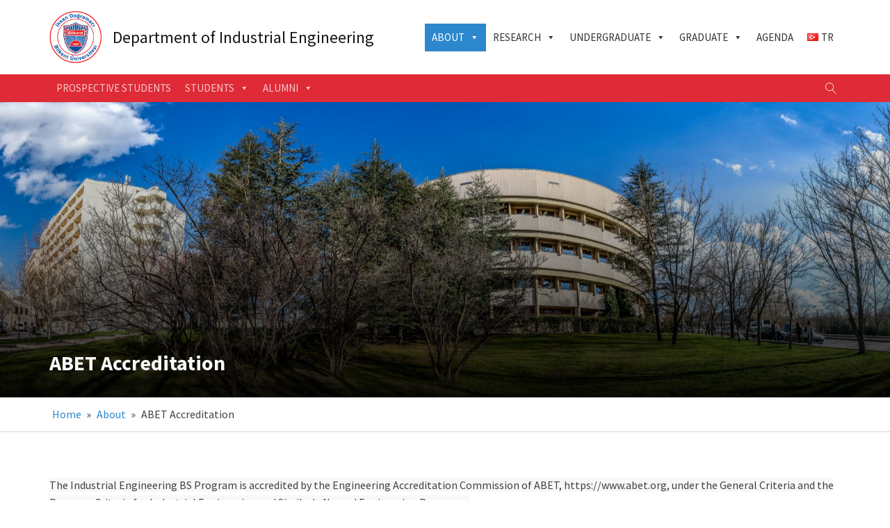

--- FILE ---
content_type: text/html; charset=UTF-8
request_url: https://w3.ie.bilkent.edu.tr/en/about/abet-accreditation/
body_size: 15351
content:
<!DOCTYPE html>
<html lang="en-US" >
<head>
<meta charset="UTF-8">
<meta name="viewport" content="width=device-width, initial-scale=1.0">
<!-- WP_HEAD() START -->
<link rel="preload" as="style" href="https://fonts.googleapis.com/css?family=Source+Sans+Pro:100,200,300,400,500,600,700,800,900|Source+Sans+Pro:100,200,300,400,500,600,700,800,900" >
<link rel="stylesheet" href="https://fonts.googleapis.com/css?family=Source+Sans+Pro:100,200,300,400,500,600,700,800,900|Source+Sans+Pro:100,200,300,400,500,600,700,800,900">
<link rel="alternate" href="https://w3.ie.bilkent.edu.tr/tr/hakkimizda/abet-akreditasyonu/" hreflang="tr" />
<link rel="alternate" href="https://w3.ie.bilkent.edu.tr/en/about/abet-accreditation/" hreflang="en" />

<!-- The SEO Framework by Sybre Waaijer -->
<meta name="robots" content="max-snippet:-1,max-image-preview:large,max-video-preview:-1" />
<link rel="canonical" href="https://w3.ie.bilkent.edu.tr/en/about/abet-accreditation/" />
<meta name="description" content="The Industrial Engineering BS Program is accredited by the Engineering Accreditation Commission of ABET, https://www.abet.org, under the General Criteria and..." />
<meta property="og:type" content="website" />
<meta property="og:locale" content="en_US" />
<meta property="og:site_name" content="Bilkent Üniversitesi Endüstri Mühendisliği" />
<meta property="og:title" content="ABET Accreditation" />
<meta property="og:description" content="The Industrial Engineering BS Program is accredited by the Engineering Accreditation Commission of ABET, https://www.abet.org, under the General Criteria and the Program Criteria for Industrial..." />
<meta property="og:url" content="https://w3.ie.bilkent.edu.tr/en/about/abet-accreditation/" />
<meta property="og:image" content="https://w3.ie.bilkent.edu.tr/wp-content/uploads/2022/12/tr-amblem.png" />
<meta property="og:image:width" content="472" />
<meta property="og:image:height" content="472" />
<meta name="twitter:card" content="summary_large_image" />
<meta name="twitter:title" content="ABET Accreditation" />
<meta name="twitter:description" content="The Industrial Engineering BS Program is accredited by the Engineering Accreditation Commission of ABET, https://www.abet.org, under the General Criteria and the Program Criteria for Industrial..." />
<meta name="twitter:image" content="https://w3.ie.bilkent.edu.tr/wp-content/uploads/2022/12/tr-amblem.png" />
<script type="application/ld+json">{"@context":"https://schema.org","@graph":[{"@type":"WebSite","@id":"https://w3.ie.bilkent.edu.tr/en/#/schema/WebSite","url":"https://w3.ie.bilkent.edu.tr/en/","name":"Bilkent Üniversitesi Endüstri Mühendisliği","inLanguage":"en-US","potentialAction":{"@type":"SearchAction","target":{"@type":"EntryPoint","urlTemplate":"https://w3.ie.bilkent.edu.tr/en/search/{search_term_string}/"},"query-input":"required name=search_term_string"},"publisher":{"@type":"Organization","@id":"https://w3.ie.bilkent.edu.tr/en/#/schema/Organization","name":"Bilkent Üniversitesi Endüstri Mühendisliği","url":"https://w3.ie.bilkent.edu.tr/en/","logo":{"@type":"ImageObject","url":"https://w3.ie.bilkent.edu.tr/wp-content/uploads/2022/12/tr-amblem.png","contentUrl":"https://w3.ie.bilkent.edu.tr/wp-content/uploads/2022/12/tr-amblem.png","width":472,"height":472,"contentSize":"118109"}}},{"@type":"WebPage","@id":"https://w3.ie.bilkent.edu.tr/en/about/abet-accreditation/","url":"https://w3.ie.bilkent.edu.tr/en/about/abet-accreditation/","name":"ABET Accreditation &#x2d; Bilkent Üniversitesi Endüstri Mühendisliği","description":"The Industrial Engineering BS Program is accredited by the Engineering Accreditation Commission of ABET, https://www.abet.org, under the General Criteria and...","inLanguage":"en-US","isPartOf":{"@id":"https://w3.ie.bilkent.edu.tr/en/#/schema/WebSite"},"breadcrumb":{"@type":"BreadcrumbList","@id":"https://w3.ie.bilkent.edu.tr/en/#/schema/BreadcrumbList","itemListElement":[{"@type":"ListItem","position":1,"item":"https://w3.ie.bilkent.edu.tr/en/","name":"Bilkent Üniversitesi Endüstri Mühendisliği"},{"@type":"ListItem","position":2,"item":"https://w3.ie.bilkent.edu.tr/en/about/","name":"About"},{"@type":"ListItem","position":3,"name":"ABET Accreditation"}]},"potentialAction":{"@type":"ReadAction","target":"https://w3.ie.bilkent.edu.tr/en/about/abet-accreditation/"}}]}</script>
<!-- / The SEO Framework by Sybre Waaijer | 8.98ms meta | 0.15ms boot -->

<title>ABET Accreditation &#x2d; Bilkent Üniversitesi Endüstri Mühendisliği</title>
<link rel="alternate" type="application/rss+xml" title="Bilkent Üniversitesi Endüstri Mühendisliği &raquo; Feed" href="https://w3.ie.bilkent.edu.tr/en/feed/" />
<link rel="alternate" type="application/rss+xml" title="Bilkent Üniversitesi Endüstri Mühendisliği &raquo; Comments Feed" href="https://w3.ie.bilkent.edu.tr/en/comments/feed/" />
<link rel="alternate" title="oEmbed (JSON)" type="application/json+oembed" href="https://w3.ie.bilkent.edu.tr/wp-json/oembed/1.0/embed?url=https%3A%2F%2Fw3.ie.bilkent.edu.tr%2Fen%2Fabout%2Fabet-accreditation%2F" />
<link rel="alternate" title="oEmbed (XML)" type="text/xml+oembed" href="https://w3.ie.bilkent.edu.tr/wp-json/oembed/1.0/embed?url=https%3A%2F%2Fw3.ie.bilkent.edu.tr%2Fen%2Fabout%2Fabet-accreditation%2F&#038;format=xml" />
<style id='wp-img-auto-sizes-contain-inline-css'>
img:is([sizes=auto i],[sizes^="auto," i]){contain-intrinsic-size:3000px 1500px}
/*# sourceURL=wp-img-auto-sizes-contain-inline-css */
</style>
<style id='wp-block-library-inline-css'>
:root{--wp-block-synced-color:#7a00df;--wp-block-synced-color--rgb:122,0,223;--wp-bound-block-color:var(--wp-block-synced-color);--wp-editor-canvas-background:#ddd;--wp-admin-theme-color:#007cba;--wp-admin-theme-color--rgb:0,124,186;--wp-admin-theme-color-darker-10:#006ba1;--wp-admin-theme-color-darker-10--rgb:0,107,160.5;--wp-admin-theme-color-darker-20:#005a87;--wp-admin-theme-color-darker-20--rgb:0,90,135;--wp-admin-border-width-focus:2px}@media (min-resolution:192dpi){:root{--wp-admin-border-width-focus:1.5px}}.wp-element-button{cursor:pointer}:root .has-very-light-gray-background-color{background-color:#eee}:root .has-very-dark-gray-background-color{background-color:#313131}:root .has-very-light-gray-color{color:#eee}:root .has-very-dark-gray-color{color:#313131}:root .has-vivid-green-cyan-to-vivid-cyan-blue-gradient-background{background:linear-gradient(135deg,#00d084,#0693e3)}:root .has-purple-crush-gradient-background{background:linear-gradient(135deg,#34e2e4,#4721fb 50%,#ab1dfe)}:root .has-hazy-dawn-gradient-background{background:linear-gradient(135deg,#faaca8,#dad0ec)}:root .has-subdued-olive-gradient-background{background:linear-gradient(135deg,#fafae1,#67a671)}:root .has-atomic-cream-gradient-background{background:linear-gradient(135deg,#fdd79a,#004a59)}:root .has-nightshade-gradient-background{background:linear-gradient(135deg,#330968,#31cdcf)}:root .has-midnight-gradient-background{background:linear-gradient(135deg,#020381,#2874fc)}:root{--wp--preset--font-size--normal:16px;--wp--preset--font-size--huge:42px}.has-regular-font-size{font-size:1em}.has-larger-font-size{font-size:2.625em}.has-normal-font-size{font-size:var(--wp--preset--font-size--normal)}.has-huge-font-size{font-size:var(--wp--preset--font-size--huge)}.has-text-align-center{text-align:center}.has-text-align-left{text-align:left}.has-text-align-right{text-align:right}.has-fit-text{white-space:nowrap!important}#end-resizable-editor-section{display:none}.aligncenter{clear:both}.items-justified-left{justify-content:flex-start}.items-justified-center{justify-content:center}.items-justified-right{justify-content:flex-end}.items-justified-space-between{justify-content:space-between}.screen-reader-text{border:0;clip-path:inset(50%);height:1px;margin:-1px;overflow:hidden;padding:0;position:absolute;width:1px;word-wrap:normal!important}.screen-reader-text:focus{background-color:#ddd;clip-path:none;color:#444;display:block;font-size:1em;height:auto;left:5px;line-height:normal;padding:15px 23px 14px;text-decoration:none;top:5px;width:auto;z-index:100000}html :where(.has-border-color){border-style:solid}html :where([style*=border-top-color]){border-top-style:solid}html :where([style*=border-right-color]){border-right-style:solid}html :where([style*=border-bottom-color]){border-bottom-style:solid}html :where([style*=border-left-color]){border-left-style:solid}html :where([style*=border-width]){border-style:solid}html :where([style*=border-top-width]){border-top-style:solid}html :where([style*=border-right-width]){border-right-style:solid}html :where([style*=border-bottom-width]){border-bottom-style:solid}html :where([style*=border-left-width]){border-left-style:solid}html :where(img[class*=wp-image-]){height:auto;max-width:100%}:where(figure){margin:0 0 1em}html :where(.is-position-sticky){--wp-admin--admin-bar--position-offset:var(--wp-admin--admin-bar--height,0px)}@media screen and (max-width:600px){html :where(.is-position-sticky){--wp-admin--admin-bar--position-offset:0px}}
/*# sourceURL=/wp-includes/css/dist/block-library/common.min.css */
</style>
<style id='classic-theme-styles-inline-css'>
/*! This file is auto-generated */
.wp-block-button__link{color:#fff;background-color:#32373c;border-radius:9999px;box-shadow:none;text-decoration:none;padding:calc(.667em + 2px) calc(1.333em + 2px);font-size:1.125em}.wp-block-file__button{background:#32373c;color:#fff;text-decoration:none}
/*# sourceURL=/wp-includes/css/classic-themes.min.css */
</style>
<style id='global-styles-inline-css'>
:root{--wp--preset--aspect-ratio--square: 1;--wp--preset--aspect-ratio--4-3: 4/3;--wp--preset--aspect-ratio--3-4: 3/4;--wp--preset--aspect-ratio--3-2: 3/2;--wp--preset--aspect-ratio--2-3: 2/3;--wp--preset--aspect-ratio--16-9: 16/9;--wp--preset--aspect-ratio--9-16: 9/16;--wp--preset--color--black: #000000;--wp--preset--color--cyan-bluish-gray: #abb8c3;--wp--preset--color--white: #ffffff;--wp--preset--color--pale-pink: #f78da7;--wp--preset--color--vivid-red: #cf2e2e;--wp--preset--color--luminous-vivid-orange: #ff6900;--wp--preset--color--luminous-vivid-amber: #fcb900;--wp--preset--color--light-green-cyan: #7bdcb5;--wp--preset--color--vivid-green-cyan: #00d084;--wp--preset--color--pale-cyan-blue: #8ed1fc;--wp--preset--color--vivid-cyan-blue: #0693e3;--wp--preset--color--vivid-purple: #9b51e0;--wp--preset--color--base: #ffffff;--wp--preset--color--contrast: #000000;--wp--preset--color--primary: #9DFF20;--wp--preset--color--secondary: #345C00;--wp--preset--color--tertiary: #F6F6F6;--wp--preset--gradient--vivid-cyan-blue-to-vivid-purple: linear-gradient(135deg,rgb(6,147,227) 0%,rgb(155,81,224) 100%);--wp--preset--gradient--light-green-cyan-to-vivid-green-cyan: linear-gradient(135deg,rgb(122,220,180) 0%,rgb(0,208,130) 100%);--wp--preset--gradient--luminous-vivid-amber-to-luminous-vivid-orange: linear-gradient(135deg,rgb(252,185,0) 0%,rgb(255,105,0) 100%);--wp--preset--gradient--luminous-vivid-orange-to-vivid-red: linear-gradient(135deg,rgb(255,105,0) 0%,rgb(207,46,46) 100%);--wp--preset--gradient--very-light-gray-to-cyan-bluish-gray: linear-gradient(135deg,rgb(238,238,238) 0%,rgb(169,184,195) 100%);--wp--preset--gradient--cool-to-warm-spectrum: linear-gradient(135deg,rgb(74,234,220) 0%,rgb(151,120,209) 20%,rgb(207,42,186) 40%,rgb(238,44,130) 60%,rgb(251,105,98) 80%,rgb(254,248,76) 100%);--wp--preset--gradient--blush-light-purple: linear-gradient(135deg,rgb(255,206,236) 0%,rgb(152,150,240) 100%);--wp--preset--gradient--blush-bordeaux: linear-gradient(135deg,rgb(254,205,165) 0%,rgb(254,45,45) 50%,rgb(107,0,62) 100%);--wp--preset--gradient--luminous-dusk: linear-gradient(135deg,rgb(255,203,112) 0%,rgb(199,81,192) 50%,rgb(65,88,208) 100%);--wp--preset--gradient--pale-ocean: linear-gradient(135deg,rgb(255,245,203) 0%,rgb(182,227,212) 50%,rgb(51,167,181) 100%);--wp--preset--gradient--electric-grass: linear-gradient(135deg,rgb(202,248,128) 0%,rgb(113,206,126) 100%);--wp--preset--gradient--midnight: linear-gradient(135deg,rgb(2,3,129) 0%,rgb(40,116,252) 100%);--wp--preset--font-size--small: clamp(0.875rem, 0.875rem + ((1vw - 0.2rem) * 0.227), 1rem);--wp--preset--font-size--medium: clamp(1rem, 1rem + ((1vw - 0.2rem) * 0.227), 1.125rem);--wp--preset--font-size--large: clamp(1.75rem, 1.75rem + ((1vw - 0.2rem) * 0.227), 1.875rem);--wp--preset--font-size--x-large: 2.25rem;--wp--preset--font-size--xx-large: clamp(6.1rem, 6.1rem + ((1vw - 0.2rem) * 7.091), 10rem);--wp--preset--font-family--dm-sans: "DM Sans", sans-serif;--wp--preset--font-family--ibm-plex-mono: 'IBM Plex Mono', monospace;--wp--preset--font-family--inter: "Inter", sans-serif;--wp--preset--font-family--system-font: -apple-system,BlinkMacSystemFont,"Segoe UI",Roboto,Oxygen-Sans,Ubuntu,Cantarell,"Helvetica Neue",sans-serif;--wp--preset--font-family--source-serif-pro: "Source Serif Pro", serif;--wp--preset--spacing--20: 0.44rem;--wp--preset--spacing--30: clamp(1.5rem, 5vw, 2rem);--wp--preset--spacing--40: clamp(1.8rem, 1.8rem + ((1vw - 0.48rem) * 2.885), 3rem);--wp--preset--spacing--50: clamp(2.5rem, 8vw, 4.5rem);--wp--preset--spacing--60: clamp(3.75rem, 10vw, 7rem);--wp--preset--spacing--70: clamp(5rem, 5.25rem + ((1vw - 0.48rem) * 9.096), 8rem);--wp--preset--spacing--80: clamp(7rem, 14vw, 11rem);--wp--preset--shadow--natural: 6px 6px 9px rgba(0, 0, 0, 0.2);--wp--preset--shadow--deep: 12px 12px 50px rgba(0, 0, 0, 0.4);--wp--preset--shadow--sharp: 6px 6px 0px rgba(0, 0, 0, 0.2);--wp--preset--shadow--outlined: 6px 6px 0px -3px rgb(255, 255, 255), 6px 6px rgb(0, 0, 0);--wp--preset--shadow--crisp: 6px 6px 0px rgb(0, 0, 0);}:root :where(.is-layout-flow) > :first-child{margin-block-start: 0;}:root :where(.is-layout-flow) > :last-child{margin-block-end: 0;}:root :where(.is-layout-flow) > *{margin-block-start: 1.5rem;margin-block-end: 0;}:root :where(.is-layout-constrained) > :first-child{margin-block-start: 0;}:root :where(.is-layout-constrained) > :last-child{margin-block-end: 0;}:root :where(.is-layout-constrained) > *{margin-block-start: 1.5rem;margin-block-end: 0;}:root :where(.is-layout-flex){gap: 1.5rem;}:root :where(.is-layout-grid){gap: 1.5rem;}body .is-layout-flex{display: flex;}.is-layout-flex{flex-wrap: wrap;align-items: center;}.is-layout-flex > :is(*, div){margin: 0;}body .is-layout-grid{display: grid;}.is-layout-grid > :is(*, div){margin: 0;}.has-black-color{color: var(--wp--preset--color--black) !important;}.has-cyan-bluish-gray-color{color: var(--wp--preset--color--cyan-bluish-gray) !important;}.has-white-color{color: var(--wp--preset--color--white) !important;}.has-pale-pink-color{color: var(--wp--preset--color--pale-pink) !important;}.has-vivid-red-color{color: var(--wp--preset--color--vivid-red) !important;}.has-luminous-vivid-orange-color{color: var(--wp--preset--color--luminous-vivid-orange) !important;}.has-luminous-vivid-amber-color{color: var(--wp--preset--color--luminous-vivid-amber) !important;}.has-light-green-cyan-color{color: var(--wp--preset--color--light-green-cyan) !important;}.has-vivid-green-cyan-color{color: var(--wp--preset--color--vivid-green-cyan) !important;}.has-pale-cyan-blue-color{color: var(--wp--preset--color--pale-cyan-blue) !important;}.has-vivid-cyan-blue-color{color: var(--wp--preset--color--vivid-cyan-blue) !important;}.has-vivid-purple-color{color: var(--wp--preset--color--vivid-purple) !important;}.has-black-background-color{background-color: var(--wp--preset--color--black) !important;}.has-cyan-bluish-gray-background-color{background-color: var(--wp--preset--color--cyan-bluish-gray) !important;}.has-white-background-color{background-color: var(--wp--preset--color--white) !important;}.has-pale-pink-background-color{background-color: var(--wp--preset--color--pale-pink) !important;}.has-vivid-red-background-color{background-color: var(--wp--preset--color--vivid-red) !important;}.has-luminous-vivid-orange-background-color{background-color: var(--wp--preset--color--luminous-vivid-orange) !important;}.has-luminous-vivid-amber-background-color{background-color: var(--wp--preset--color--luminous-vivid-amber) !important;}.has-light-green-cyan-background-color{background-color: var(--wp--preset--color--light-green-cyan) !important;}.has-vivid-green-cyan-background-color{background-color: var(--wp--preset--color--vivid-green-cyan) !important;}.has-pale-cyan-blue-background-color{background-color: var(--wp--preset--color--pale-cyan-blue) !important;}.has-vivid-cyan-blue-background-color{background-color: var(--wp--preset--color--vivid-cyan-blue) !important;}.has-vivid-purple-background-color{background-color: var(--wp--preset--color--vivid-purple) !important;}.has-black-border-color{border-color: var(--wp--preset--color--black) !important;}.has-cyan-bluish-gray-border-color{border-color: var(--wp--preset--color--cyan-bluish-gray) !important;}.has-white-border-color{border-color: var(--wp--preset--color--white) !important;}.has-pale-pink-border-color{border-color: var(--wp--preset--color--pale-pink) !important;}.has-vivid-red-border-color{border-color: var(--wp--preset--color--vivid-red) !important;}.has-luminous-vivid-orange-border-color{border-color: var(--wp--preset--color--luminous-vivid-orange) !important;}.has-luminous-vivid-amber-border-color{border-color: var(--wp--preset--color--luminous-vivid-amber) !important;}.has-light-green-cyan-border-color{border-color: var(--wp--preset--color--light-green-cyan) !important;}.has-vivid-green-cyan-border-color{border-color: var(--wp--preset--color--vivid-green-cyan) !important;}.has-pale-cyan-blue-border-color{border-color: var(--wp--preset--color--pale-cyan-blue) !important;}.has-vivid-cyan-blue-border-color{border-color: var(--wp--preset--color--vivid-cyan-blue) !important;}.has-vivid-purple-border-color{border-color: var(--wp--preset--color--vivid-purple) !important;}.has-vivid-cyan-blue-to-vivid-purple-gradient-background{background: var(--wp--preset--gradient--vivid-cyan-blue-to-vivid-purple) !important;}.has-light-green-cyan-to-vivid-green-cyan-gradient-background{background: var(--wp--preset--gradient--light-green-cyan-to-vivid-green-cyan) !important;}.has-luminous-vivid-amber-to-luminous-vivid-orange-gradient-background{background: var(--wp--preset--gradient--luminous-vivid-amber-to-luminous-vivid-orange) !important;}.has-luminous-vivid-orange-to-vivid-red-gradient-background{background: var(--wp--preset--gradient--luminous-vivid-orange-to-vivid-red) !important;}.has-very-light-gray-to-cyan-bluish-gray-gradient-background{background: var(--wp--preset--gradient--very-light-gray-to-cyan-bluish-gray) !important;}.has-cool-to-warm-spectrum-gradient-background{background: var(--wp--preset--gradient--cool-to-warm-spectrum) !important;}.has-blush-light-purple-gradient-background{background: var(--wp--preset--gradient--blush-light-purple) !important;}.has-blush-bordeaux-gradient-background{background: var(--wp--preset--gradient--blush-bordeaux) !important;}.has-luminous-dusk-gradient-background{background: var(--wp--preset--gradient--luminous-dusk) !important;}.has-pale-ocean-gradient-background{background: var(--wp--preset--gradient--pale-ocean) !important;}.has-electric-grass-gradient-background{background: var(--wp--preset--gradient--electric-grass) !important;}.has-midnight-gradient-background{background: var(--wp--preset--gradient--midnight) !important;}.has-small-font-size{font-size: var(--wp--preset--font-size--small) !important;}.has-medium-font-size{font-size: var(--wp--preset--font-size--medium) !important;}.has-large-font-size{font-size: var(--wp--preset--font-size--large) !important;}.has-x-large-font-size{font-size: var(--wp--preset--font-size--x-large) !important;}
/*# sourceURL=global-styles-inline-css */
</style>
<link rel='stylesheet' id='oxygen-css' href='https://w3.ie.bilkent.edu.tr/wp-content/plugins/oxygen/component-framework/oxygen.css?ver=4.9' media='all' />
<link rel='stylesheet' id='megamenu-css' href='https://w3.ie.bilkent.edu.tr/wp-content/uploads/maxmegamenu/style_en_us.css?ver=e2985b' media='all' />
<link rel='stylesheet' id='dashicons-css' href='https://w3.ie.bilkent.edu.tr/wp-includes/css/dashicons.min.css?ver=6.9' media='all' />
<script src="https://w3.ie.bilkent.edu.tr/wp-includes/js/jquery/jquery.min.js?ver=3.7.1" id="jquery-core-js"></script>
<link rel="https://api.w.org/" href="https://w3.ie.bilkent.edu.tr/wp-json/" /><link rel="alternate" title="JSON" type="application/json" href="https://w3.ie.bilkent.edu.tr/wp-json/wp/v2/pages/8071" /><link rel="EditURI" type="application/rsd+xml" title="RSD" href="https://w3.ie.bilkent.edu.tr/xmlrpc.php?rsd" />
<style class='wp-fonts-local'>
@font-face{font-family:"DM Sans";font-style:normal;font-weight:400;font-display:fallback;src:url('https://w3.ie.bilkent.edu.tr/wp-content/themes/oxygen-is-not-a-theme/assets/fonts/dm-sans/DMSans-Regular.woff2') format('woff2');font-stretch:normal;}
@font-face{font-family:"DM Sans";font-style:italic;font-weight:400;font-display:fallback;src:url('https://w3.ie.bilkent.edu.tr/wp-content/themes/oxygen-is-not-a-theme/assets/fonts/dm-sans/DMSans-Regular-Italic.woff2') format('woff2');font-stretch:normal;}
@font-face{font-family:"DM Sans";font-style:normal;font-weight:700;font-display:fallback;src:url('https://w3.ie.bilkent.edu.tr/wp-content/themes/oxygen-is-not-a-theme/assets/fonts/dm-sans/DMSans-Bold.woff2') format('woff2');font-stretch:normal;}
@font-face{font-family:"DM Sans";font-style:italic;font-weight:700;font-display:fallback;src:url('https://w3.ie.bilkent.edu.tr/wp-content/themes/oxygen-is-not-a-theme/assets/fonts/dm-sans/DMSans-Bold-Italic.woff2') format('woff2');font-stretch:normal;}
@font-face{font-family:"IBM Plex Mono";font-style:normal;font-weight:300;font-display:block;src:url('https://w3.ie.bilkent.edu.tr/wp-content/themes/oxygen-is-not-a-theme/assets/fonts/ibm-plex-mono/IBMPlexMono-Light.woff2') format('woff2');font-stretch:normal;}
@font-face{font-family:"IBM Plex Mono";font-style:normal;font-weight:400;font-display:block;src:url('https://w3.ie.bilkent.edu.tr/wp-content/themes/oxygen-is-not-a-theme/assets/fonts/ibm-plex-mono/IBMPlexMono-Regular.woff2') format('woff2');font-stretch:normal;}
@font-face{font-family:"IBM Plex Mono";font-style:italic;font-weight:400;font-display:block;src:url('https://w3.ie.bilkent.edu.tr/wp-content/themes/oxygen-is-not-a-theme/assets/fonts/ibm-plex-mono/IBMPlexMono-Italic.woff2') format('woff2');font-stretch:normal;}
@font-face{font-family:"IBM Plex Mono";font-style:normal;font-weight:700;font-display:block;src:url('https://w3.ie.bilkent.edu.tr/wp-content/themes/oxygen-is-not-a-theme/assets/fonts/ibm-plex-mono/IBMPlexMono-Bold.woff2') format('woff2');font-stretch:normal;}
@font-face{font-family:Inter;font-style:normal;font-weight:200 900;font-display:fallback;src:url('https://w3.ie.bilkent.edu.tr/wp-content/themes/oxygen-is-not-a-theme/assets/fonts/inter/Inter-VariableFont_slnt,wght.ttf') format('truetype');font-stretch:normal;}
@font-face{font-family:"Source Serif Pro";font-style:normal;font-weight:200 900;font-display:fallback;src:url('https://w3.ie.bilkent.edu.tr/wp-content/themes/oxygen-is-not-a-theme/assets/fonts/source-serif-pro/SourceSerif4Variable-Roman.ttf.woff2') format('woff2');font-stretch:normal;}
@font-face{font-family:"Source Serif Pro";font-style:italic;font-weight:200 900;font-display:fallback;src:url('https://w3.ie.bilkent.edu.tr/wp-content/themes/oxygen-is-not-a-theme/assets/fonts/source-serif-pro/SourceSerif4Variable-Italic.ttf.woff2') format('woff2');font-stretch:normal;}
</style>
<link rel="icon" href="https://w3.ie.bilkent.edu.tr/wp-content/uploads/2022/12/tr-amblem-150x150.png" sizes="32x32" />
<link rel="icon" href="https://w3.ie.bilkent.edu.tr/wp-content/uploads/2022/12/tr-amblem-300x300.png" sizes="192x192" />
<link rel="apple-touch-icon" href="https://w3.ie.bilkent.edu.tr/wp-content/uploads/2022/12/tr-amblem-300x300.png" />
<meta name="msapplication-TileImage" content="https://w3.ie.bilkent.edu.tr/wp-content/uploads/2022/12/tr-amblem-300x300.png" />
<style type="text/css">/** Mega Menu CSS: fs **/</style>
<link rel='stylesheet' id='oxygen-cache-121-css' href='//w3.ie.bilkent.edu.tr/wp-content/uploads/oxygen/css/121.css?cache=1682365496&#038;ver=6.9' media='all' />
<link rel='stylesheet' id='oxygen-cache-122-css' href='//w3.ie.bilkent.edu.tr/wp-content/uploads/oxygen/css/122.css?cache=1682365496&#038;ver=6.9' media='all' />
<link rel='stylesheet' id='oxygen-universal-styles-css' href='//w3.ie.bilkent.edu.tr/wp-content/uploads/oxygen/css/universal.css?cache=1744636043&#038;ver=6.9' media='all' />
<!-- END OF WP_HEAD() -->
</head>
<body class="wp-singular page-template-default page page-id-8071 page-child parent-pageid-119 wp-embed-responsive wp-theme-oxygen-is-not-a-theme  oxygen-body mega-menu-max-mega-menu-1 mega-menu-max-mega-menu-2" >




						<header id="_header-22-10" class="oxy-header-wrapper oxy-sticky-header oxy-overlay-header oxy-header" ><div id="_header_row-23-10" class="oxygen-hide-in-sticky oxy-header-row" ><div class="oxy-header-container"><div id="_header_left-24-10" class="oxy-header-left" ><div id="div_block-35-10" class="ct-div-block" ><img  id="image-28-10" alt="" src="https://w3.ie.bilkent.edu.tr/wp-content/uploads/2022/12/tr-amblem.png" class="ct-image" srcset="https://w3.ie.bilkent.edu.tr/wp-content/uploads/2022/12/tr-amblem.png 472w, https://w3.ie.bilkent.edu.tr/wp-content/uploads/2022/12/tr-amblem-300x300.png 300w, https://w3.ie.bilkent.edu.tr/wp-content/uploads/2022/12/tr-amblem-150x150.png 150w" sizes="(max-width: 472px) 100vw, 472px" /><a id="link_text-34-10" class="ct-link-text" href="https://w3.ie.bilkent.edu.tr/en/"   >Department of Industrial Engineering</a></div></div><div id="_header_center-25-10" class="oxy-header-center" ></div><div id="_header_right-26-10" class="oxy-header-right" ><div id="shortcode-37-10" class="ct-shortcode" ><div id="mega-menu-wrap-max_mega_menu_1" class="mega-menu-wrap"><div class="mega-menu-toggle"><div class="mega-toggle-blocks-left"></div><div class="mega-toggle-blocks-center"></div><div class="mega-toggle-blocks-right"><div class='mega-toggle-block mega-menu-toggle-animated-block mega-toggle-block-1' id='mega-toggle-block-1'><button aria-label="" class="mega-toggle-animated mega-toggle-animated-slider" type="button" aria-expanded="false">
                  <span class="mega-toggle-animated-box">
                    <span class="mega-toggle-animated-inner"></span>
                  </span>
                </button></div></div></div><ul id="mega-menu-max_mega_menu_1" class="mega-menu max-mega-menu mega-menu-horizontal mega-no-js" data-event="hover_intent" data-effect="fade_up" data-effect-speed="200" data-effect-mobile="slide_right" data-effect-speed-mobile="200" data-mobile-force-width="false" data-second-click="go" data-document-click="collapse" data-vertical-behaviour="accordion" data-breakpoint="1120" data-unbind="true" data-mobile-state="collapse_all" data-mobile-direction="vertical" data-hover-intent-timeout="300" data-hover-intent-interval="100"><li class="mega-menu-item mega-menu-item-type-custom mega-menu-item-object-custom mega-current-menu-ancestor mega-current-menu-parent mega-menu-item-has-children mega-align-bottom-left mega-menu-flyout mega-menu-item-7816" id="mega-menu-item-7816"><a class="mega-menu-link" href="#" aria-expanded="false" tabindex="0">About<span class="mega-indicator" aria-hidden="true"></span></a>
<ul class="mega-sub-menu">
<li class="mega-menu-item mega-menu-item-type-post_type mega-menu-item-object-page mega-menu-item-7440" id="mega-menu-item-7440"><a class="mega-menu-link" href="https://w3.ie.bilkent.edu.tr/en/about/history/">History</a></li><li class="mega-menu-item mega-menu-item-type-post_type mega-menu-item-object-page mega-menu-item-7447" id="mega-menu-item-7447"><a class="mega-menu-link" href="https://w3.ie.bilkent.edu.tr/en/about/faculty-members/">Faculty Members</a></li><li class="mega-menu-item mega-menu-item-type-post_type mega-menu-item-object-page mega-menu-item-7439" id="mega-menu-item-7439"><a class="mega-menu-link" href="https://w3.ie.bilkent.edu.tr/en/about/administrative-staff/">Administrative Staff</a></li><li class="mega-menu-item mega-menu-item-type-post_type mega-menu-item-object-page mega-menu-item-7451" id="mega-menu-item-7451"><a class="mega-menu-link" href="https://w3.ie.bilkent.edu.tr/en/about/graduate-students/">Graduate Students</a></li><li class="mega-menu-item mega-menu-item-type-post_type mega-menu-item-object-page mega-current-menu-item mega-page_item mega-page-item-8071 mega-current_page_item mega-menu-item-8076" id="mega-menu-item-8076"><a class="mega-menu-link" href="https://w3.ie.bilkent.edu.tr/en/about/abet-accreditation/" aria-current="page">ABET Accreditation</a></li><li class="mega-menu-item mega-menu-item-type-post_type mega-menu-item-object-page mega-menu-item-7576" id="mega-menu-item-7576"><a class="mega-menu-link" href="https://w3.ie.bilkent.edu.tr/en/about/advisory-board/">Advisory Board</a></li><li class="mega-menu-item mega-menu-item-type-post_type mega-menu-item-object-page mega-menu-item-7448" id="mega-menu-item-7448"><a class="mega-menu-link" href="https://w3.ie.bilkent.edu.tr/en/about/industry-collaborations/">Industry Collaborations</a></li></ul>
</li><li class="mega-menu-item mega-menu-item-type-custom mega-menu-item-object-custom mega-menu-item-has-children mega-align-bottom-left mega-menu-flyout mega-menu-item-7817" id="mega-menu-item-7817"><a class="mega-menu-link" href="#" aria-expanded="false" tabindex="0">Research<span class="mega-indicator" aria-hidden="true"></span></a>
<ul class="mega-sub-menu">
<li class="mega-menu-item mega-menu-item-type-post_type mega-menu-item-object-page mega-menu-item-7457" id="mega-menu-item-7457"><a class="mega-menu-link" href="https://w3.ie.bilkent.edu.tr/en/research/research-areas/">Research Areas</a></li><li class="mega-menu-item mega-menu-item-type-custom mega-menu-item-object-custom mega-has-icon mega-icon-right mega-menu-item-7458" id="mega-menu-item-7458"><a target="_blank" class="dashicons-external mega-menu-link" href="https://repository.bilkent.edu.tr/search?query=dc.type:(%22Thesis%22)&#038;spc.page=1&#038;spc.sf=dc.date.accessioned&#038;spc.sd=DESC&#038;f.department=Department%20of%20Industrial%20Engineering,equals">Theses</a></li><li class="mega-menu-item mega-menu-item-type-custom mega-menu-item-object-custom mega-has-icon mega-icon-right mega-menu-item-7459" id="mega-menu-item-7459"><a target="_blank" class="dashicons-external mega-menu-link" href="https://stars.bilkent.edu.tr/journal-publications/IE.html">Publications</a></li><li class="mega-menu-item mega-menu-item-type-post_type mega-menu-item-object-page mega-menu-item-7462" id="mega-menu-item-7462"><a class="mega-menu-link" href="https://w3.ie.bilkent.edu.tr/en/research/projects/">Projects</a></li><li class="mega-menu-item mega-menu-item-type-taxonomy mega-menu-item-object-category mega-menu-item-7463" id="mega-menu-item-7463"><a class="mega-menu-link" href="https://w3.ie.bilkent.edu.tr/en/category/seminars/">Seminars</a></li><li class="mega-menu-item mega-menu-item-type-post_type mega-menu-item-object-page mega-menu-item-7930" id="mega-menu-item-7930"><a class="mega-menu-link" href="https://w3.ie.bilkent.edu.tr/en/research/undergraduate-research-projects/">Undergraduate Research Projects</a></li><li class="mega-menu-item mega-menu-item-type-taxonomy mega-menu-item-object-category mega-menu-item-7931" id="mega-menu-item-7931"><a class="mega-menu-link" href="https://w3.ie.bilkent.edu.tr/en/category/conferences/">Conferences</a></li></ul>
</li><li class="mega-menu-item mega-menu-item-type-post_type mega-menu-item-object-page mega-menu-item-has-children mega-align-bottom-left mega-menu-flyout mega-menu-item-131" id="mega-menu-item-131"><a class="mega-menu-link" href="https://w3.ie.bilkent.edu.tr/en/undergraduate/" aria-expanded="false" tabindex="0">Undergraduate<span class="mega-indicator" aria-hidden="true"></span></a>
<ul class="mega-sub-menu">
<li class="mega-menu-item mega-menu-item-type-post_type mega-menu-item-object-page mega-menu-item-144" id="mega-menu-item-144"><a class="mega-menu-link" href="https://w3.ie.bilkent.edu.tr/en/undergraduate/mission-statement/">Mission Statement</a></li><li class="mega-menu-item mega-menu-item-type-post_type mega-menu-item-object-page mega-menu-item-147" id="mega-menu-item-147"><a class="mega-menu-link" href="https://w3.ie.bilkent.edu.tr/en/undergraduate/educational-objectives/">Educational Objectives</a></li><li class="mega-menu-item mega-menu-item-type-custom mega-menu-item-object-custom mega-has-icon mega-icon-right mega-menu-item-148" id="mega-menu-item-148"><a target="_blank" class="dashicons-external mega-menu-link" href="https://stars.bilkent.edu.tr/homepage/curriculum.php?DEPT=IE">Curriculum</a></li><li class="mega-menu-item mega-menu-item-type-post_type mega-menu-item-object-page mega-menu-item-7473" id="mega-menu-item-7473"><a class="mega-menu-link" href="https://w3.ie.bilkent.edu.tr/en/undergraduate/student-count/">Student Count</a></li><li class="mega-menu-item mega-menu-item-type-post_type mega-menu-item-object-page mega-menu-item-157" id="mega-menu-item-157"><a class="mega-menu-link" href="https://w3.ie.bilkent.edu.tr/en/undergraduate/student-outcomes/">Student Outcomes</a></li><li class="mega-menu-item mega-menu-item-type-post_type mega-menu-item-object-page mega-menu-item-156" id="mega-menu-item-156"><a class="mega-menu-link" href="https://w3.ie.bilkent.edu.tr/en/undergraduate/facilities/">Facilities</a></li><li class="mega-menu-item mega-menu-item-type-post_type mega-menu-item-object-page mega-menu-item-7480" id="mega-menu-item-7480"><a class="mega-menu-link" href="https://w3.ie.bilkent.edu.tr/en/curriculum-map/">Curriculum Map</a></li><li class="mega-menu-item mega-menu-item-type-custom mega-menu-item-object-custom mega-has-icon mega-icon-right mega-menu-item-8160" id="mega-menu-item-8160"><a class="dashicons-external mega-menu-link" href="http://mf.bilkent.edu.tr/?page_id=1965">Data Science and Engineering Certificate</a></li></ul>
</li><li class="mega-menu-item mega-menu-item-type-post_type mega-menu-item-object-page mega-menu-item-has-children mega-align-bottom-left mega-menu-flyout mega-menu-item-7486" id="mega-menu-item-7486"><a class="mega-menu-link" href="https://w3.ie.bilkent.edu.tr/en/graduate-program/" aria-expanded="false" tabindex="0">Graduate<span class="mega-indicator" aria-hidden="true"></span></a>
<ul class="mega-sub-menu">
<li class="mega-menu-item mega-menu-item-type-post_type mega-menu-item-object-page mega-menu-item-7487" id="mega-menu-item-7487"><a class="mega-menu-link" href="https://w3.ie.bilkent.edu.tr/en/graduate-program/graduate-admission-guidelines/">Admission Guidelines</a></li><li class="mega-menu-item mega-menu-item-type-custom mega-menu-item-object-custom mega-has-icon mega-icon-right mega-menu-item-7488" id="mega-menu-item-7488"><a class="dashicons-external mega-menu-link" href="http://mfbe.bilkent.edu.tr/?page_id=40">GRS Regulations</a></li><li class="mega-menu-item mega-menu-item-type-custom mega-menu-item-object-custom mega-has-icon mega-icon-right mega-menu-item-7489" id="mega-menu-item-7489"><a class="dashicons-pdf mega-menu-link" href="https://bergen.ie.bilkent.edu.tr/wp-content/uploads/2022/12/GRADHANDBOOK_2018.pdf">Graduate Handbook</a></li><li class="mega-menu-item mega-menu-item-type-post_type mega-menu-item-object-page mega-menu-item-7492" id="mega-menu-item-7492"><a class="mega-menu-link" href="https://w3.ie.bilkent.edu.tr/en/graduate-program/graduate-courses/">Graduate Courses</a></li><li class="mega-menu-item mega-menu-item-type-post_type mega-menu-item-object-page mega-menu-item-7495" id="mega-menu-item-7495"><a class="mega-menu-link" href="https://w3.ie.bilkent.edu.tr/en/graduate-program/contact/">Contact</a></li><li class="mega-menu-item mega-menu-item-type-post_type mega-menu-item-object-page mega-menu-item-9064" id="mega-menu-item-9064"><a class="mega-menu-link" href="https://w3.ie.bilkent.edu.tr/en/graduate-program/graduate-program-alumni/">Graduate Program Alumni</a></li><li class="mega-menu-item mega-menu-item-type-post_type mega-menu-item-object-page mega-menu-item-8287" id="mega-menu-item-8287"><a class="mega-menu-link" href="https://w3.ie.bilkent.edu.tr/en/graduate-program/outstanding-achievement-awards/">Outstanding Achievement Awards</a></li></ul>
</li><li class="mega-menu-item mega-menu-item-type-post_type mega-menu-item-object-page mega-align-bottom-left mega-menu-flyout mega-menu-item-7500" id="mega-menu-item-7500"><a class="mega-menu-link" href="https://w3.ie.bilkent.edu.tr/en/agenda/" tabindex="0">Agenda</a></li><li class="mega-lang-item mega-lang-item-5 mega-lang-item-tr mega-lang-item-first mega-menu-item mega-menu-item-type-custom mega-menu-item-object-custom mega-align-bottom-left mega-menu-flyout mega-menu-item-125-tr lang-item lang-item-5 lang-item-tr lang-item-first" id="mega-menu-item-125-tr"><a class="mega-menu-link" href="https://w3.ie.bilkent.edu.tr/tr/hakkimizda/abet-akreditasyonu/" tabindex="0"><img src="[data-uri]" alt="" width="16" height="11" style="width: 16px; height: 11px;" /><span style="margin-left:0.3em;">TR</span></a></li></ul><button class='mega-close' aria-label='Close'></button></div></div></div></div></div><div id="_header_row-39-10" class="oxygen-show-in-sticky-only oxy-header-row" ><div class="oxy-header-container"><div id="_header_left-40-10" class="oxy-header-left" ><div id="div_block-41-10" class="ct-div-block" ><img  id="image-42-10" alt="" src="https://w3.ie.bilkent.edu.tr/wp-content/uploads/2022/12/tr-amblem.png" class="ct-image" srcset="https://w3.ie.bilkent.edu.tr/wp-content/uploads/2022/12/tr-amblem.png 472w, https://w3.ie.bilkent.edu.tr/wp-content/uploads/2022/12/tr-amblem-300x300.png 300w, https://w3.ie.bilkent.edu.tr/wp-content/uploads/2022/12/tr-amblem-150x150.png 150w" sizes="(max-width: 472px) 100vw, 472px" /><a id="link_text-43-10" class="ct-link-text" href="https://bergen.ie.bilkent.edu.tr/"   >Department of Industrial Engineering</a></div></div><div id="_header_center-44-10" class="oxy-header-center" ></div><div id="_header_right-45-10" class="oxy-header-right" ><div id="shortcode-46-10" class="ct-shortcode" ><div id="mega-menu-wrap-max_mega_menu_1" class="mega-menu-wrap"><div class="mega-menu-toggle"><div class="mega-toggle-blocks-left"></div><div class="mega-toggle-blocks-center"></div><div class="mega-toggle-blocks-right"><div class='mega-toggle-block mega-menu-toggle-animated-block mega-toggle-block-1' id='mega-toggle-block-1'><button aria-label="" class="mega-toggle-animated mega-toggle-animated-slider" type="button" aria-expanded="false">
                  <span class="mega-toggle-animated-box">
                    <span class="mega-toggle-animated-inner"></span>
                  </span>
                </button></div></div></div><ul id="mega-menu-max_mega_menu_1" class="mega-menu max-mega-menu mega-menu-horizontal mega-no-js" data-event="hover_intent" data-effect="fade_up" data-effect-speed="200" data-effect-mobile="slide_right" data-effect-speed-mobile="200" data-mobile-force-width="false" data-second-click="go" data-document-click="collapse" data-vertical-behaviour="accordion" data-breakpoint="1120" data-unbind="true" data-mobile-state="collapse_all" data-mobile-direction="vertical" data-hover-intent-timeout="300" data-hover-intent-interval="100"><li class="mega-menu-item mega-menu-item-type-custom mega-menu-item-object-custom mega-current-menu-ancestor mega-current-menu-parent mega-menu-item-has-children mega-align-bottom-left mega-menu-flyout mega-menu-item-7816" id="mega-menu-item-7816"><a class="mega-menu-link" href="#" aria-expanded="false" tabindex="0">About<span class="mega-indicator" aria-hidden="true"></span></a>
<ul class="mega-sub-menu">
<li class="mega-menu-item mega-menu-item-type-post_type mega-menu-item-object-page mega-menu-item-7440" id="mega-menu-item-7440"><a class="mega-menu-link" href="https://w3.ie.bilkent.edu.tr/en/about/history/">History</a></li><li class="mega-menu-item mega-menu-item-type-post_type mega-menu-item-object-page mega-menu-item-7447" id="mega-menu-item-7447"><a class="mega-menu-link" href="https://w3.ie.bilkent.edu.tr/en/about/faculty-members/">Faculty Members</a></li><li class="mega-menu-item mega-menu-item-type-post_type mega-menu-item-object-page mega-menu-item-7439" id="mega-menu-item-7439"><a class="mega-menu-link" href="https://w3.ie.bilkent.edu.tr/en/about/administrative-staff/">Administrative Staff</a></li><li class="mega-menu-item mega-menu-item-type-post_type mega-menu-item-object-page mega-menu-item-7451" id="mega-menu-item-7451"><a class="mega-menu-link" href="https://w3.ie.bilkent.edu.tr/en/about/graduate-students/">Graduate Students</a></li><li class="mega-menu-item mega-menu-item-type-post_type mega-menu-item-object-page mega-current-menu-item mega-page_item mega-page-item-8071 mega-current_page_item mega-menu-item-8076" id="mega-menu-item-8076"><a class="mega-menu-link" href="https://w3.ie.bilkent.edu.tr/en/about/abet-accreditation/" aria-current="page">ABET Accreditation</a></li><li class="mega-menu-item mega-menu-item-type-post_type mega-menu-item-object-page mega-menu-item-7576" id="mega-menu-item-7576"><a class="mega-menu-link" href="https://w3.ie.bilkent.edu.tr/en/about/advisory-board/">Advisory Board</a></li><li class="mega-menu-item mega-menu-item-type-post_type mega-menu-item-object-page mega-menu-item-7448" id="mega-menu-item-7448"><a class="mega-menu-link" href="https://w3.ie.bilkent.edu.tr/en/about/industry-collaborations/">Industry Collaborations</a></li></ul>
</li><li class="mega-menu-item mega-menu-item-type-custom mega-menu-item-object-custom mega-menu-item-has-children mega-align-bottom-left mega-menu-flyout mega-menu-item-7817" id="mega-menu-item-7817"><a class="mega-menu-link" href="#" aria-expanded="false" tabindex="0">Research<span class="mega-indicator" aria-hidden="true"></span></a>
<ul class="mega-sub-menu">
<li class="mega-menu-item mega-menu-item-type-post_type mega-menu-item-object-page mega-menu-item-7457" id="mega-menu-item-7457"><a class="mega-menu-link" href="https://w3.ie.bilkent.edu.tr/en/research/research-areas/">Research Areas</a></li><li class="mega-menu-item mega-menu-item-type-custom mega-menu-item-object-custom mega-has-icon mega-icon-right mega-menu-item-7458" id="mega-menu-item-7458"><a target="_blank" class="dashicons-external mega-menu-link" href="https://repository.bilkent.edu.tr/search?query=dc.type:(%22Thesis%22)&#038;spc.page=1&#038;spc.sf=dc.date.accessioned&#038;spc.sd=DESC&#038;f.department=Department%20of%20Industrial%20Engineering,equals">Theses</a></li><li class="mega-menu-item mega-menu-item-type-custom mega-menu-item-object-custom mega-has-icon mega-icon-right mega-menu-item-7459" id="mega-menu-item-7459"><a target="_blank" class="dashicons-external mega-menu-link" href="https://stars.bilkent.edu.tr/journal-publications/IE.html">Publications</a></li><li class="mega-menu-item mega-menu-item-type-post_type mega-menu-item-object-page mega-menu-item-7462" id="mega-menu-item-7462"><a class="mega-menu-link" href="https://w3.ie.bilkent.edu.tr/en/research/projects/">Projects</a></li><li class="mega-menu-item mega-menu-item-type-taxonomy mega-menu-item-object-category mega-menu-item-7463" id="mega-menu-item-7463"><a class="mega-menu-link" href="https://w3.ie.bilkent.edu.tr/en/category/seminars/">Seminars</a></li><li class="mega-menu-item mega-menu-item-type-post_type mega-menu-item-object-page mega-menu-item-7930" id="mega-menu-item-7930"><a class="mega-menu-link" href="https://w3.ie.bilkent.edu.tr/en/research/undergraduate-research-projects/">Undergraduate Research Projects</a></li><li class="mega-menu-item mega-menu-item-type-taxonomy mega-menu-item-object-category mega-menu-item-7931" id="mega-menu-item-7931"><a class="mega-menu-link" href="https://w3.ie.bilkent.edu.tr/en/category/conferences/">Conferences</a></li></ul>
</li><li class="mega-menu-item mega-menu-item-type-post_type mega-menu-item-object-page mega-menu-item-has-children mega-align-bottom-left mega-menu-flyout mega-menu-item-131" id="mega-menu-item-131"><a class="mega-menu-link" href="https://w3.ie.bilkent.edu.tr/en/undergraduate/" aria-expanded="false" tabindex="0">Undergraduate<span class="mega-indicator" aria-hidden="true"></span></a>
<ul class="mega-sub-menu">
<li class="mega-menu-item mega-menu-item-type-post_type mega-menu-item-object-page mega-menu-item-144" id="mega-menu-item-144"><a class="mega-menu-link" href="https://w3.ie.bilkent.edu.tr/en/undergraduate/mission-statement/">Mission Statement</a></li><li class="mega-menu-item mega-menu-item-type-post_type mega-menu-item-object-page mega-menu-item-147" id="mega-menu-item-147"><a class="mega-menu-link" href="https://w3.ie.bilkent.edu.tr/en/undergraduate/educational-objectives/">Educational Objectives</a></li><li class="mega-menu-item mega-menu-item-type-custom mega-menu-item-object-custom mega-has-icon mega-icon-right mega-menu-item-148" id="mega-menu-item-148"><a target="_blank" class="dashicons-external mega-menu-link" href="https://stars.bilkent.edu.tr/homepage/curriculum.php?DEPT=IE">Curriculum</a></li><li class="mega-menu-item mega-menu-item-type-post_type mega-menu-item-object-page mega-menu-item-7473" id="mega-menu-item-7473"><a class="mega-menu-link" href="https://w3.ie.bilkent.edu.tr/en/undergraduate/student-count/">Student Count</a></li><li class="mega-menu-item mega-menu-item-type-post_type mega-menu-item-object-page mega-menu-item-157" id="mega-menu-item-157"><a class="mega-menu-link" href="https://w3.ie.bilkent.edu.tr/en/undergraduate/student-outcomes/">Student Outcomes</a></li><li class="mega-menu-item mega-menu-item-type-post_type mega-menu-item-object-page mega-menu-item-156" id="mega-menu-item-156"><a class="mega-menu-link" href="https://w3.ie.bilkent.edu.tr/en/undergraduate/facilities/">Facilities</a></li><li class="mega-menu-item mega-menu-item-type-post_type mega-menu-item-object-page mega-menu-item-7480" id="mega-menu-item-7480"><a class="mega-menu-link" href="https://w3.ie.bilkent.edu.tr/en/curriculum-map/">Curriculum Map</a></li><li class="mega-menu-item mega-menu-item-type-custom mega-menu-item-object-custom mega-has-icon mega-icon-right mega-menu-item-8160" id="mega-menu-item-8160"><a class="dashicons-external mega-menu-link" href="http://mf.bilkent.edu.tr/?page_id=1965">Data Science and Engineering Certificate</a></li></ul>
</li><li class="mega-menu-item mega-menu-item-type-post_type mega-menu-item-object-page mega-menu-item-has-children mega-align-bottom-left mega-menu-flyout mega-menu-item-7486" id="mega-menu-item-7486"><a class="mega-menu-link" href="https://w3.ie.bilkent.edu.tr/en/graduate-program/" aria-expanded="false" tabindex="0">Graduate<span class="mega-indicator" aria-hidden="true"></span></a>
<ul class="mega-sub-menu">
<li class="mega-menu-item mega-menu-item-type-post_type mega-menu-item-object-page mega-menu-item-7487" id="mega-menu-item-7487"><a class="mega-menu-link" href="https://w3.ie.bilkent.edu.tr/en/graduate-program/graduate-admission-guidelines/">Admission Guidelines</a></li><li class="mega-menu-item mega-menu-item-type-custom mega-menu-item-object-custom mega-has-icon mega-icon-right mega-menu-item-7488" id="mega-menu-item-7488"><a class="dashicons-external mega-menu-link" href="http://mfbe.bilkent.edu.tr/?page_id=40">GRS Regulations</a></li><li class="mega-menu-item mega-menu-item-type-custom mega-menu-item-object-custom mega-has-icon mega-icon-right mega-menu-item-7489" id="mega-menu-item-7489"><a class="dashicons-pdf mega-menu-link" href="https://bergen.ie.bilkent.edu.tr/wp-content/uploads/2022/12/GRADHANDBOOK_2018.pdf">Graduate Handbook</a></li><li class="mega-menu-item mega-menu-item-type-post_type mega-menu-item-object-page mega-menu-item-7492" id="mega-menu-item-7492"><a class="mega-menu-link" href="https://w3.ie.bilkent.edu.tr/en/graduate-program/graduate-courses/">Graduate Courses</a></li><li class="mega-menu-item mega-menu-item-type-post_type mega-menu-item-object-page mega-menu-item-7495" id="mega-menu-item-7495"><a class="mega-menu-link" href="https://w3.ie.bilkent.edu.tr/en/graduate-program/contact/">Contact</a></li><li class="mega-menu-item mega-menu-item-type-post_type mega-menu-item-object-page mega-menu-item-9064" id="mega-menu-item-9064"><a class="mega-menu-link" href="https://w3.ie.bilkent.edu.tr/en/graduate-program/graduate-program-alumni/">Graduate Program Alumni</a></li><li class="mega-menu-item mega-menu-item-type-post_type mega-menu-item-object-page mega-menu-item-8287" id="mega-menu-item-8287"><a class="mega-menu-link" href="https://w3.ie.bilkent.edu.tr/en/graduate-program/outstanding-achievement-awards/">Outstanding Achievement Awards</a></li></ul>
</li><li class="mega-menu-item mega-menu-item-type-post_type mega-menu-item-object-page mega-align-bottom-left mega-menu-flyout mega-menu-item-7500" id="mega-menu-item-7500"><a class="mega-menu-link" href="https://w3.ie.bilkent.edu.tr/en/agenda/" tabindex="0">Agenda</a></li><li class="mega-lang-item mega-lang-item-5 mega-lang-item-tr mega-lang-item-first mega-menu-item mega-menu-item-type-custom mega-menu-item-object-custom mega-align-bottom-left mega-menu-flyout mega-menu-item-125-tr lang-item lang-item-5 lang-item-tr lang-item-first" id="mega-menu-item-125-tr"><a class="mega-menu-link" href="https://w3.ie.bilkent.edu.tr/tr/hakkimizda/abet-akreditasyonu/" tabindex="0"><img src="[data-uri]" alt="" width="16" height="11" style="width: 16px; height: 11px;" /><span style="margin-left:0.3em;">TR</span></a></li></ul><button class='mega-close' aria-label='Close'></button></div></div></div></div></div><div id="_header_row-47-10" class="oxygen-hide-in-sticky oxy-header-row" ><div class="oxy-header-container"><div id="_header_left-48-10" class="oxy-header-left" ><div id="shortcode-57-10" class="ct-shortcode" ><div id="mega-menu-wrap-max_mega_menu_2" class="mega-menu-wrap"><div class="mega-menu-toggle"><div class="mega-toggle-blocks-left"></div><div class="mega-toggle-blocks-center"></div><div class="mega-toggle-blocks-right"><div class='mega-toggle-block mega-menu-toggle-animated-block mega-toggle-block-0' id='mega-toggle-block-0'><button aria-label="Toggle Menu" class="mega-toggle-animated mega-toggle-animated-slider" type="button" aria-expanded="false">
                  <span class="mega-toggle-animated-box">
                    <span class="mega-toggle-animated-inner"></span>
                  </span>
                </button></div></div></div><ul id="mega-menu-max_mega_menu_2" class="mega-menu max-mega-menu mega-menu-horizontal mega-no-js" data-event="hover_intent" data-effect="fade_up" data-effect-speed="200" data-effect-mobile="slide_left" data-effect-speed-mobile="200" data-mobile-force-width="false" data-second-click="go" data-document-click="collapse" data-vertical-behaviour="standard" data-breakpoint="992" data-unbind="true" data-mobile-state="collapse_all" data-mobile-direction="vertical" data-hover-intent-timeout="300" data-hover-intent-interval="100"><li class="mega-menu-item mega-menu-item-type-post_type mega-menu-item-object-page mega-align-bottom-left mega-menu-flyout mega-menu-item-7438" id="mega-menu-item-7438"><a class="mega-menu-link" href="https://w3.ie.bilkent.edu.tr/tr/adaylara-mesaj/" tabindex="0">Prospective Students</a></li><li class="mega-menu-item mega-menu-item-type-custom mega-menu-item-object-custom mega-menu-item-has-children mega-align-bottom-left mega-menu-flyout mega-menu-item-140" id="mega-menu-item-140"><a class="mega-menu-link" href="#" aria-expanded="false" tabindex="0">Students<span class="mega-indicator" aria-hidden="true"></span></a>
<ul class="mega-sub-menu">
<li class="mega-menu-item mega-menu-item-type-post_type mega-menu-item-object-page mega-menu-item-7426" id="mega-menu-item-7426"><a class="mega-menu-link" href="https://w3.ie.bilkent.edu.tr/en/exchange-programs/">Exchange Programs</a></li><li class="mega-menu-item mega-menu-item-type-post_type mega-menu-item-object-page mega-menu-item-7429" id="mega-menu-item-7429"><a class="mega-menu-link" href="https://w3.ie.bilkent.edu.tr/en/course-assistants/">Course Assistants</a></li><li class="mega-menu-item mega-menu-item-type-post_type mega-menu-item-object-page mega-menu-item-7430" id="mega-menu-item-7430"><a class="mega-menu-link" href="https://w3.ie.bilkent.edu.tr/en/undergraduate/summer-training/">Summer Training</a></li><li class="mega-menu-item mega-menu-item-type-custom mega-menu-item-object-custom mega-has-icon mega-icon-right mega-menu-item-7435" id="mega-menu-item-7435"><a target="_blank" class="dashicons-external mega-menu-link" href="https://courses.ie.bilkent.edu.tr/">Course Web Pages</a></li><li class="mega-menu-item mega-menu-item-type-custom mega-menu-item-object-custom mega-has-icon mega-icon-right mega-menu-item-7436" id="mega-menu-item-7436"><a target="_blank" class="dashicons-external mega-menu-link" href="https://stars.bilkent.edu.tr/">STARS</a></li><li class="mega-menu-item mega-menu-item-type-custom mega-menu-item-object-custom mega-has-icon mega-icon-right mega-menu-item-7437" id="mega-menu-item-7437"><a target="_blank" class="dashicons-external mega-menu-link" href="https://library.bilkent.edu.tr/">Library</a></li></ul>
</li><li class="mega-menu-item mega-menu-item-type-custom mega-menu-item-object-custom mega-menu-item-has-children mega-align-bottom-left mega-menu-flyout mega-menu-item-134" id="mega-menu-item-134"><a class="mega-menu-link" href="#" aria-expanded="false" tabindex="0">Alumni<span class="mega-indicator" aria-hidden="true"></span></a>
<ul class="mega-sub-menu">
<li class="mega-menu-item mega-menu-item-type-post_type mega-menu-item-object-page mega-menu-item-8498" id="mega-menu-item-8498"><a class="mega-menu-link" href="https://w3.ie.bilkent.edu.tr/en/ph-d-graduates/">Ph.D. Graduates</a></li><li class="mega-menu-item mega-menu-item-type-post_type mega-menu-item-object-page mega-menu-item-9066" id="mega-menu-item-9066"><a class="mega-menu-link" href="https://w3.ie.bilkent.edu.tr/en/graduate-program/graduate-program-alumni/">Graduate Program Alumni</a></li><li class="mega-menu-item mega-menu-item-type-taxonomy mega-menu-item-object-category mega-menu-item-7420" id="mega-menu-item-7420"><a class="mega-menu-link" href="https://w3.ie.bilkent.edu.tr/tr/category/mezun-haberleri/">Alumni News</a></li><li class="mega-menu-item mega-menu-item-type-taxonomy mega-menu-item-object-category mega-menu-item-7419" id="mega-menu-item-7419"><a class="mega-menu-link" href="https://w3.ie.bilkent.edu.tr/tr/category/mezun-bulusmalari/">Alumni Meetings</a></li><li class="mega-menu-item mega-menu-item-type-post_type mega-menu-item-object-page mega-menu-item-7418" id="mega-menu-item-7418"><a class="mega-menu-link" href="https://w3.ie.bilkent.edu.tr/en/alumni_stats/">Alumni Statistics</a></li><li class="mega-menu-item mega-menu-item-type-post_type mega-menu-item-object-page mega-menu-item-7421" id="mega-menu-item-7421"><a class="mega-menu-link" href="https://w3.ie.bilkent.edu.tr/tr/e-bulten/">E-Bulletin</a></li></ul>
</li></ul><button class='mega-close' aria-label='Close'></button></div></div></div><div id="_header_center-49-10" class="oxy-header-center" ></div><div id="_header_right-50-10" class="oxy-header-right" >
		<div id="-header-search-53-10" class="oxy-header-search " ><button aria-label="Open search" class="oxy-header-search_toggle oxy-header-search_toggle-open" data-prevent-scroll="false"><span class="oxy-header-search_toggle-text"></span><svg class="oxy-header-search_open-icon" id="open-header-search-53-10-icon"><use xlink:href="#Lineariconsicon-magnifier"></use></svg></button><form role="search" method="get" class="oxy-header-search_form" action="https://w3.ie.bilkent.edu.tr/en/">
                    <div class="oxy-header-container">
                    <label>
                        <span class="screen-reader-text">Search for:</span>
                        <input  type="search" class="oxy-header-search_search-field" placeholder="Ara.." value="" name="s" title="Search for:" />
                    </label><button aria-label="Close search" type=button class="oxy-header-search_toggle"><svg class="oxy-header-search_close-icon" id="close-header-search-53-10-icon"><use xlink:href="#Lineariconsicon-cross"></use></svg></button><input type="submit" class="search-submit" value="Search" /></div></form></div>

		</div></div></div></header>
				<script type="text/javascript">
			jQuery(document).ready(function() {
				var selector = "#_header-22-10",
					scrollval = parseInt("300");
				if (!scrollval || scrollval < 1) {
											jQuery("body").css("margin-top", jQuery(selector).outerHeight());
						jQuery(selector).addClass("oxy-sticky-header-active");
									}
				else {
					var scrollTopOld = 0;
					jQuery(window).scroll(function() {
						if (!jQuery('body').hasClass('oxy-nav-menu-prevent-overflow')) {
							if (jQuery(this).scrollTop() > scrollval 
																) {
								if (
																		!jQuery(selector).hasClass("oxy-sticky-header-active")) {
									if (jQuery(selector).css('position')!='absolute') {
										jQuery("body").css("margin-top", jQuery(selector).outerHeight());
									}
									jQuery(selector)
										.addClass("oxy-sticky-header-active")
																			.addClass("oxy-sticky-header-fade-in");
																	}
							}
							else {
								jQuery(selector)
									.removeClass("oxy-sticky-header-fade-in")
									.removeClass("oxy-sticky-header-active");
								if (jQuery(selector).css('position')!='absolute') {
									jQuery("body").css("margin-top", "");
								}
							}
							scrollTopOld = jQuery(this).scrollTop();
						}
					})
				}
			});
		</script><section id="section-2-57" class=" ct-section" ><div class="ct-section-inner-wrap"><h1 id="headline-3-57" class="ct-headline"><span id="span-4-57" class="ct-span" >ABET Accreditation</span></h1></div></section><section id="section-8-57" class=" ct-section" ><div class="ct-section-inner-wrap"><div id="div_block-6-57" class="ct-div-block oxel-breadcrumb-wrapper" ><div id="code_block-7-57" class="ct-code-block oxel-breadcrumb-code" >

<nav aria-label="Breadcrumb" class="oxel-breadcrumb" style="display: none">
	<ol>
					<li>
								<a title="Breadcrumb link to Home" href="/">Home</a>
								<span>&#187;</span>
			</li>
						<li>
										<a title="Breadcrumb link to About" href="https://w3.ie.bilkent.edu.tr/en/about/">About</a>
										<span>&#187;</span>
				</li>
							<li>
				ABET Accreditation			</li>
				</ol>
</nav></div></div></div></section><section id="section-11-57" class=" ct-section" ><div class="ct-section-inner-wrap"><div id='inner_content-10-57' class='ct-inner-content'>
<p><span style="color: rgb(64, 64, 64); font-family: &quot;Source Sans Pro&quot;; font-size: 16px; white-space-collapse: collapse; background-color: rgb(248, 248, 248);">The Industrial Engineering BS Program is accredited by the Engineering Accreditation Commission of ABET, https://www.abet.org, under the General Criteria and the Program Criteria for Industrial Engineering and Similarly Named Engineering Programs.</span></p>



<p><span style="color: rgb(64, 64, 64); font-family: &quot;Source Sans Pro&quot;; font-size: 16px; white-space-collapse: collapse; background-color: rgb(248, 248, 248);">Our department is&nbsp;</span><span style="box-sizing: inherit; font-weight: bolder; color: rgb(64, 64, 64); font-family: &quot;Source Sans Pro&quot;; font-size: 16px; white-space-collapse: collapse; background-color: rgb(248, 248, 248);">the first engineering department in Turkey</span><span style="color: rgb(64, 64, 64); font-family: &quot;Source Sans Pro&quot;; font-size: 16px; white-space-collapse: collapse; background-color: rgb(248, 248, 248);">&nbsp;to receive&nbsp;</span><span style="box-sizing: inherit; font-weight: bolder; color: rgb(64, 64, 64); font-family: &quot;Source Sans Pro&quot;; font-size: 16px; white-space-collapse: collapse; background-color: rgb(248, 248, 248);">Accreditation Equivalence</span><span style="color: rgb(64, 64, 64); font-family: &quot;Source Sans Pro&quot;; font-size: 16px; white-space-collapse: collapse; background-color: rgb(248, 248, 248);">&nbsp;in 1994 and&nbsp;</span><span style="box-sizing: inherit; font-weight: bolder; color: rgb(64, 64, 64); font-family: &quot;Source Sans Pro&quot;; font-size: 16px; white-space-collapse: collapse; background-color: rgb(248, 248, 248);">Full Accreditation</span><span style="color: rgb(64, 64, 64); font-family: &quot;Source Sans Pro&quot;; font-size: 16px; white-space-collapse: collapse; background-color: rgb(248, 248, 248);">&nbsp;in 2006.</span></p>
</div></div></section><footer id="section-2-10" class=" ct-section" ><div class="ct-section-inner-wrap"><div id="new_columns-5-10" class="ct-new-columns" ><div id="div_block-6-10" class="ct-div-block" ><h3 id="headline-9-10" class="ct-headline footer-headings">Contact Information<br></h3><div id="_rich_text-18-10" class="oxy-rich-text" ><p><b>Adres:</b> Bilkent Üniversitesi<br />Merkez Kampüs Rektörlük Binası<br />EA-316 Bilkent, 06800, Ankara<br /><b>Tel:</b> +90 312 290 1210<br /><strong>Fax:</strong> 90-312-2664054<br /><strong>Email:</strong> info@ie.bilkent.edu.tr</p></div></div><div id="div_block-7-10" class="ct-div-block" ><h3 id="headline-10-10" class="ct-headline footer-headings">About Us</h3><nav id="_nav_menu-19-10" class="oxy-nav-menu oxy-nav-menu-vertical" ><div class='oxy-menu-toggle'><div class='oxy-nav-menu-hamburger-wrap'><div class='oxy-nav-menu-hamburger'><div class='oxy-nav-menu-hamburger-line'></div><div class='oxy-nav-menu-hamburger-line'></div><div class='oxy-nav-menu-hamburger-line'></div></div></div></div><div class="menu-hakkimizda_en-footer-container"><ul id="menu-hakkimizda_en-footer" class="oxy-nav-menu-list"><li id="menu-item-7758" class="menu-item menu-item-type-post_type menu-item-object-page menu-item-7758"><a href="https://w3.ie.bilkent.edu.tr/en/about/history/">History</a></li>
<li id="menu-item-7759" class="menu-item menu-item-type-post_type menu-item-object-page menu-item-7759"><a href="https://w3.ie.bilkent.edu.tr/en/about/faculty-members/">Faculty Members</a></li>
<li id="menu-item-7757" class="menu-item menu-item-type-post_type menu-item-object-page menu-item-7757"><a href="https://w3.ie.bilkent.edu.tr/en/about/administrative-staff/">Administrative Staff</a></li>
<li id="menu-item-7760" class="menu-item menu-item-type-post_type menu-item-object-page menu-item-7760"><a href="https://w3.ie.bilkent.edu.tr/en/about/advisory-board/">Advisory Board</a></li>
<li id="menu-item-7761" class="menu-item menu-item-type-post_type menu-item-object-page menu-item-7761"><a href="https://w3.ie.bilkent.edu.tr/en/about/industry-collaborations/">Industry Collaborations</a></li>
</ul></div></nav></div><div id="div_block-54-10" class="ct-div-block" ><h3 id="headline-55-10" class="ct-headline footer-headings">Useful Links</h3><nav id="_nav_menu-56-10" class="oxy-nav-menu oxy-nav-menu-vertical" ><div class='oxy-menu-toggle'><div class='oxy-nav-menu-hamburger-wrap'><div class='oxy-nav-menu-hamburger'><div class='oxy-nav-menu-hamburger-line'></div><div class='oxy-nav-menu-hamburger-line'></div><div class='oxy-nav-menu-hamburger-line'></div></div></div></div><div class="menu-baglantilar_tr-container"><ul id="menu-baglantilar_tr" class="oxy-nav-menu-list"><li id="menu-item-15" class="menu-item menu-item-type-custom menu-item-object-custom menu-item-15"><a target="_blank" href="http://www.bilkent.edu.tr/">Bilkent Üniversitesi</a></li>
<li id="menu-item-16" class="menu-item menu-item-type-custom menu-item-object-custom menu-item-16"><a target="_blank" href="https://dais.ie.bilkent.edu.tr/">IE-DAIS</a></li>
<li id="menu-item-17" class="menu-item menu-item-type-custom menu-item-object-custom menu-item-17"><a target="_blank" href="https://sis.ie.bilkent.edu.tr/">IE-SIS</a></li>
<li id="menu-item-18" class="menu-item menu-item-type-custom menu-item-object-custom menu-item-18"><a target="_blank" href="https://bluesky.ie.bilkent.edu.tr/">BlueSky</a></li>
<li id="menu-item-19" class="menu-item menu-item-type-custom menu-item-object-custom menu-item-19"><a target="_blank" href="https://stars.bilkent.edu.tr/">STARS</a></li>
<li id="menu-item-8672" class="menu-item menu-item-type-custom menu-item-object-custom menu-item-8672"><a href="https://ticket.ie.bilkent.edu.tr">Etkinlik Kayıt Sistemi</a></li>
</ul></div></nav></div><div id="div_block-8-10" class="ct-div-block" ><h3 id="headline-12-10" class="ct-headline footer-headings">Follow Us<br></h3><div id="_social_icons-20-10" class="oxy-social-icons" ><a href='https://www.facebook.com/bilkentie' target='_blank' class='oxy-social-icons-facebook'><svg><title>Visit our Facebook</title><use xlink:href='#oxy-social-icons-icon-facebook'></use></svg></a><a href='https://www.instagram.com/iebilkent' target='_blank' class='oxy-social-icons-instagram'><svg><title>Visit our Instagram</title><use xlink:href='#oxy-social-icons-icon-instagram'></use></svg></a><a href='https://twitter.com/bilkentie' target='_blank' class='oxy-social-icons-twitter'><svg><title>Visit our Twitter</title><use xlink:href='#oxy-social-icons-icon-twitter'></use></svg></a><a href='https://www.linkedin.com/company/bilkentie' target='_blank' class='oxy-social-icons-linkedin'><svg><title>Visit our LinkedIn</title><use xlink:href='#oxy-social-icons-icon-linkedin'></use></svg></a><a href='https://www.youtube.com/channel/UCw7XLaE94p30xLqZjy-TLaw' target='_blank' class='oxy-social-icons-youtube'><svg><title>Visit our YouTube channel</title><use xlink:href='#oxy-social-icons-icon-youtube'></use></svg></a></div></div></div><div id="div_block-17-10" class="ct-div-block" ><div id="text_block-4-10" class="ct-text-block" >Copyright ©&nbsp;<span id="span-15-121" class="ct-span" >2026</span> — Department of Industrial Engineering. All Rights Reserved.</div></div></div></footer>	<!-- WP_FOOTER -->
<script type="speculationrules">
{"prefetch":[{"source":"document","where":{"and":[{"href_matches":"/*"},{"not":{"href_matches":["/wp-*.php","/wp-admin/*","/wp-content/uploads/*","/wp-content/*","/wp-content/plugins/*","/wp-content/themes/twentytwentythree/*","/wp-content/themes/oxygen-is-not-a-theme/*","/*\\?(.+)"]}},{"not":{"selector_matches":"a[rel~=\"nofollow\"]"}},{"not":{"selector_matches":".no-prefetch, .no-prefetch a"}}]},"eagerness":"conservative"}]}
</script>
<?xml version="1.0"?><svg xmlns="http://www.w3.org/2000/svg" xmlns:xlink="http://www.w3.org/1999/xlink" style="position: absolute; width: 0; height: 0; overflow: hidden;" version="1.1"><defs><symbol id="Lineariconsicon-magnifier" viewBox="0 0 20 20"><title>magnifier</title><path class="path1" d="M18.869 19.162l-5.943-6.484c1.339-1.401 2.075-3.233 2.075-5.178 0-2.003-0.78-3.887-2.197-5.303s-3.3-2.197-5.303-2.197-3.887 0.78-5.303 2.197-2.197 3.3-2.197 5.303 0.78 3.887 2.197 5.303 3.3 2.197 5.303 2.197c1.726 0 3.362-0.579 4.688-1.645l5.943 6.483c0.099 0.108 0.233 0.162 0.369 0.162 0.121 0 0.242-0.043 0.338-0.131 0.204-0.187 0.217-0.503 0.031-0.706zM1 7.5c0-3.584 2.916-6.5 6.5-6.5s6.5 2.916 6.5 6.5-2.916 6.5-6.5 6.5-6.5-2.916-6.5-6.5z"/></symbol><symbol id="Lineariconsicon-cross" viewBox="0 0 20 20"><title>cross</title><path class="path1" d="M10.707 10.5l5.646-5.646c0.195-0.195 0.195-0.512 0-0.707s-0.512-0.195-0.707 0l-5.646 5.646-5.646-5.646c-0.195-0.195-0.512-0.195-0.707 0s-0.195 0.512 0 0.707l5.646 5.646-5.646 5.646c-0.195 0.195-0.195 0.512 0 0.707 0.098 0.098 0.226 0.146 0.354 0.146s0.256-0.049 0.354-0.146l5.646-5.646 5.646 5.646c0.098 0.098 0.226 0.146 0.354 0.146s0.256-0.049 0.354-0.146c0.195-0.195 0.195-0.512 0-0.707l-5.646-5.646z"/></symbol></defs></svg>            
            <script type="text/javascript">
            jQuery(document).ready(oxygen_init_search);
            function oxygen_init_search($) {

                  
                $('body').on( 'click', '.oxy-header-search_toggle', function(e) {           
                        e.preventDefault();
                        let $toggle = $(this);
                        let $form = $toggle.closest('.oxy-header-search').find('.oxy-header-search_form');
                        
                        
                        if (!$form.hasClass('visible')) {
                            showSearch($toggle);
                            
                        } else {
                            hideSearch($toggle);
                        }
                    }
                );
                
                // Tabbing out will close search
                $('.oxy-header-search_toggle').next('.oxy-header-search_form').find('input[type=search]').on('keydown', function (event) {
                    
                    let togglebutton = $('.oxy-header-search_toggle');

                    if (event.keyCode === 9) {
                      hideSearch(togglebutton);
                    }

                });
                
                // Pressing ESC will close search
                $('.oxy-header-search_toggle').next('.oxy-header-search_form').find('input[type=search]').keyup(function(e){
                    
                    let togglebutton = $('.oxy-header-search_toggle');
                    if(e.keyCode === 27) {
                      hideSearch(togglebutton);
                    } 
                  });
                
                
                // Helper function to show the search form.
                function showSearch(toggle) {
                    
                    toggle.closest('.oxy-header-search').find('.oxy-header-search_form').addClass('visible');

                    if (true === toggle.closest('.oxy-header-search').find('.oxy-header-search_toggle-open').data('prevent-scroll')) {
                        $('html,body').addClass('oxy-header-search_prevent-scroll');
                    }

                    setTimeout(
                    function() {
                        toggle.closest('.oxy-header-search').find('input[type=search]').focus();
                    }, 300);

                }

                // Helper function to hide the search form.
                function hideSearch(toggle) {

                    toggle.closest('.oxy-header-search').find('.oxy-header-search_form').removeClass('visible');
                    $('html,body').removeClass('oxy-header-search_prevent-scroll');

                    setTimeout(
                    function() {
                    toggle.closest('.oxy-header-search').find('.oxy-header-search_toggle-open').focus();
                    }, 0);

                }

             };
            
        </script>

    
		<script type="text/javascript">
			jQuery(document).ready(function() {
				jQuery('body').on('click', '.oxy-menu-toggle', function() {
					jQuery(this).parent('.oxy-nav-menu').toggleClass('oxy-nav-menu-open');
					jQuery('body').toggleClass('oxy-nav-menu-prevent-overflow');
					jQuery('html').toggleClass('oxy-nav-menu-prevent-overflow');
				});
				var selector = '.oxy-nav-menu-open .menu-item a[href*="#"]';
				jQuery('body').on('click', selector, function(){
					jQuery('.oxy-nav-menu-open').removeClass('oxy-nav-menu-open');
					jQuery('body').removeClass('oxy-nav-menu-prevent-overflow');
					jQuery('html').removeClass('oxy-nav-menu-prevent-overflow');
					jQuery(this).click();
				});
			});
		</script>

	
		<svg style="position: absolute; width: 0; height: 0; overflow: hidden;" version="1.1" xmlns="http://www.w3.org/2000/svg" xmlns:xlink="http://www.w3.org/1999/xlink">
		   <defs>
		      <symbol id="oxy-social-icons-icon-linkedin" viewBox="0 0 32 32">
		         <title>linkedin</title>
		         <path d="M12 12h5.535v2.837h0.079c0.77-1.381 2.655-2.837 5.464-2.837 5.842 0 6.922 3.637 6.922 8.367v9.633h-5.769v-8.54c0-2.037-0.042-4.657-3.001-4.657-3.005 0-3.463 2.218-3.463 4.509v8.688h-5.767v-18z"></path>
		         <path d="M2 12h6v18h-6v-18z"></path>
		         <path d="M8 7c0 1.657-1.343 3-3 3s-3-1.343-3-3c0-1.657 1.343-3 3-3s3 1.343 3 3z"></path>
		      </symbol>
		      <symbol id="oxy-social-icons-icon-facebook" viewBox="0 0 32 32">
		         <title>facebook</title>
		         <path d="M19 6h5v-6h-5c-3.86 0-7 3.14-7 7v3h-4v6h4v16h6v-16h5l1-6h-6v-3c0-0.542 0.458-1 1-1z"></path>
		      </symbol>
		      <symbol id="oxy-social-icons-icon-pinterest" viewBox="0 0 32 32">
		         <title>pinterest</title>
		         <path d="M16 2.138c-7.656 0-13.863 6.206-13.863 13.863 0 5.875 3.656 10.887 8.813 12.906-0.119-1.094-0.231-2.781 0.050-3.975 0.25-1.081 1.625-6.887 1.625-6.887s-0.412-0.831-0.412-2.056c0-1.925 1.119-3.369 2.506-3.369 1.181 0 1.756 0.887 1.756 1.95 0 1.188-0.756 2.969-1.15 4.613-0.331 1.381 0.688 2.506 2.050 2.506 2.462 0 4.356-2.6 4.356-6.35 0-3.319-2.387-5.638-5.787-5.638-3.944 0-6.256 2.956-6.256 6.019 0 1.194 0.456 2.469 1.031 3.163 0.113 0.137 0.131 0.256 0.094 0.4-0.106 0.438-0.338 1.381-0.387 1.575-0.063 0.256-0.2 0.306-0.463 0.188-1.731-0.806-2.813-3.337-2.813-5.369 0-4.375 3.175-8.387 9.156-8.387 4.806 0 8.544 3.425 8.544 8.006 0 4.775-3.012 8.625-7.194 8.625-1.406 0-2.725-0.731-3.175-1.594 0 0-0.694 2.644-0.863 3.294-0.313 1.206-1.156 2.712-1.725 3.631 1.3 0.4 2.675 0.619 4.106 0.619 7.656 0 13.863-6.206 13.863-13.863 0-7.662-6.206-13.869-13.863-13.869z"></path>
		      </symbol>
		      <symbol id="oxy-social-icons-icon-youtube" viewBox="0 0 32 32">
		         <title>youtube</title>
		         <path d="M31.681 9.6c0 0-0.313-2.206-1.275-3.175-1.219-1.275-2.581-1.281-3.206-1.356-4.475-0.325-11.194-0.325-11.194-0.325h-0.012c0 0-6.719 0-11.194 0.325-0.625 0.075-1.987 0.081-3.206 1.356-0.963 0.969-1.269 3.175-1.269 3.175s-0.319 2.588-0.319 5.181v2.425c0 2.587 0.319 5.181 0.319 5.181s0.313 2.206 1.269 3.175c1.219 1.275 2.819 1.231 3.531 1.369 2.563 0.244 10.881 0.319 10.881 0.319s6.725-0.012 11.2-0.331c0.625-0.075 1.988-0.081 3.206-1.356 0.962-0.969 1.275-3.175 1.275-3.175s0.319-2.587 0.319-5.181v-2.425c-0.006-2.588-0.325-5.181-0.325-5.181zM12.694 20.15v-8.994l8.644 4.513-8.644 4.481z"></path>
		      </symbol>
		      <symbol id="oxy-social-icons-icon-rss" viewBox="0 0 32 32">
		         <title>rss</title>
		         <path d="M4.259 23.467c-2.35 0-4.259 1.917-4.259 4.252 0 2.349 1.909 4.244 4.259 4.244 2.358 0 4.265-1.895 4.265-4.244-0-2.336-1.907-4.252-4.265-4.252zM0.005 10.873v6.133c3.993 0 7.749 1.562 10.577 4.391 2.825 2.822 4.384 6.595 4.384 10.603h6.16c-0-11.651-9.478-21.127-21.121-21.127zM0.012 0v6.136c14.243 0 25.836 11.604 25.836 25.864h6.152c0-17.64-14.352-32-31.988-32z"></path>
		      </symbol>
		      <symbol id="oxy-social-icons-icon-twitter" viewBox="0 0 512 512">
		         <title>twitter</title>
		         <path d="M389.2 48h70.6L305.6 224.2 487 464H345L233.7 318.6 106.5 464H35.8L200.7 275.5 26.8 48H172.4L272.9 180.9 389.2 48zM364.4 421.8h39.1L151.1 88h-42L364.4 421.8z"></path>
		      </symbol>
		      <symbol id="oxy-social-icons-icon-instagram" viewBox="0 0 32 32">
		         <title>instagram</title>
		         <path d="M16 2.881c4.275 0 4.781 0.019 6.462 0.094 1.563 0.069 2.406 0.331 2.969 0.55 0.744 0.288 1.281 0.638 1.837 1.194 0.563 0.563 0.906 1.094 1.2 1.838 0.219 0.563 0.481 1.412 0.55 2.969 0.075 1.688 0.094 2.194 0.094 6.463s-0.019 4.781-0.094 6.463c-0.069 1.563-0.331 2.406-0.55 2.969-0.288 0.744-0.637 1.281-1.194 1.837-0.563 0.563-1.094 0.906-1.837 1.2-0.563 0.219-1.413 0.481-2.969 0.55-1.688 0.075-2.194 0.094-6.463 0.094s-4.781-0.019-6.463-0.094c-1.563-0.069-2.406-0.331-2.969-0.55-0.744-0.288-1.281-0.637-1.838-1.194-0.563-0.563-0.906-1.094-1.2-1.837-0.219-0.563-0.481-1.413-0.55-2.969-0.075-1.688-0.094-2.194-0.094-6.463s0.019-4.781 0.094-6.463c0.069-1.563 0.331-2.406 0.55-2.969 0.288-0.744 0.638-1.281 1.194-1.838 0.563-0.563 1.094-0.906 1.838-1.2 0.563-0.219 1.412-0.481 2.969-0.55 1.681-0.075 2.188-0.094 6.463-0.094zM16 0c-4.344 0-4.887 0.019-6.594 0.094-1.7 0.075-2.869 0.35-3.881 0.744-1.056 0.412-1.95 0.956-2.837 1.85-0.894 0.888-1.438 1.781-1.85 2.831-0.394 1.019-0.669 2.181-0.744 3.881-0.075 1.713-0.094 2.256-0.094 6.6s0.019 4.887 0.094 6.594c0.075 1.7 0.35 2.869 0.744 3.881 0.413 1.056 0.956 1.95 1.85 2.837 0.887 0.887 1.781 1.438 2.831 1.844 1.019 0.394 2.181 0.669 3.881 0.744 1.706 0.075 2.25 0.094 6.594 0.094s4.888-0.019 6.594-0.094c1.7-0.075 2.869-0.35 3.881-0.744 1.050-0.406 1.944-0.956 2.831-1.844s1.438-1.781 1.844-2.831c0.394-1.019 0.669-2.181 0.744-3.881 0.075-1.706 0.094-2.25 0.094-6.594s-0.019-4.887-0.094-6.594c-0.075-1.7-0.35-2.869-0.744-3.881-0.394-1.063-0.938-1.956-1.831-2.844-0.887-0.887-1.781-1.438-2.831-1.844-1.019-0.394-2.181-0.669-3.881-0.744-1.712-0.081-2.256-0.1-6.6-0.1v0z"></path>
		         <path d="M16 7.781c-4.537 0-8.219 3.681-8.219 8.219s3.681 8.219 8.219 8.219 8.219-3.681 8.219-8.219c0-4.537-3.681-8.219-8.219-8.219zM16 21.331c-2.944 0-5.331-2.387-5.331-5.331s2.387-5.331 5.331-5.331c2.944 0 5.331 2.387 5.331 5.331s-2.387 5.331-5.331 5.331z"></path>
		         <path d="M26.462 7.456c0 1.060-0.859 1.919-1.919 1.919s-1.919-0.859-1.919-1.919c0-1.060 0.859-1.919 1.919-1.919s1.919 0.859 1.919 1.919z"></path>
		      </symbol>
		      <symbol id="oxy-social-icons-icon-facebook-blank" viewBox="0 0 32 32">
		         <title>facebook-blank</title>
		         <path d="M29 0h-26c-1.65 0-3 1.35-3 3v26c0 1.65 1.35 3 3 3h13v-14h-4v-4h4v-2c0-3.306 2.694-6 6-6h4v4h-4c-1.1 0-2 0.9-2 2v2h6l-1 4h-5v14h9c1.65 0 3-1.35 3-3v-26c0-1.65-1.35-3-3-3z"></path>
		      </symbol>
		      <symbol id="oxy-social-icons-icon-rss-blank" viewBox="0 0 32 32">
		         <title>rss-blank</title>
		         <path d="M29 0h-26c-1.65 0-3 1.35-3 3v26c0 1.65 1.35 3 3 3h26c1.65 0 3-1.35 3-3v-26c0-1.65-1.35-3-3-3zM8.719 25.975c-1.5 0-2.719-1.206-2.719-2.706 0-1.488 1.219-2.712 2.719-2.712 1.506 0 2.719 1.225 2.719 2.712 0 1.5-1.219 2.706-2.719 2.706zM15.544 26c0-2.556-0.994-4.962-2.794-6.762-1.806-1.806-4.2-2.8-6.75-2.8v-3.912c7.425 0 13.475 6.044 13.475 13.475h-3.931zM22.488 26c0-9.094-7.394-16.5-16.481-16.5v-3.912c11.25 0 20.406 9.162 20.406 20.413h-3.925z"></path>
		      </symbol>
		      <symbol id="oxy-social-icons-icon-linkedin-blank" viewBox="0 0 32 32">
		         <title>linkedin-blank</title>
		         <path d="M29 0h-26c-1.65 0-3 1.35-3 3v26c0 1.65 1.35 3 3 3h26c1.65 0 3-1.35 3-3v-26c0-1.65-1.35-3-3-3zM12 26h-4v-14h4v14zM10 10c-1.106 0-2-0.894-2-2s0.894-2 2-2c1.106 0 2 0.894 2 2s-0.894 2-2 2zM26 26h-4v-8c0-1.106-0.894-2-2-2s-2 0.894-2 2v8h-4v-14h4v2.481c0.825-1.131 2.087-2.481 3.5-2.481 2.488 0 4.5 2.238 4.5 5v9z"></path>
		      </symbol>
		      <symbol id="oxy-social-icons-icon-pinterest-blank" viewBox="0 0 32 32">
		         <title>pinterest</title>
		         <path d="M16 2.138c-7.656 0-13.863 6.206-13.863 13.863 0 5.875 3.656 10.887 8.813 12.906-0.119-1.094-0.231-2.781 0.050-3.975 0.25-1.081 1.625-6.887 1.625-6.887s-0.412-0.831-0.412-2.056c0-1.925 1.119-3.369 2.506-3.369 1.181 0 1.756 0.887 1.756 1.95 0 1.188-0.756 2.969-1.15 4.613-0.331 1.381 0.688 2.506 2.050 2.506 2.462 0 4.356-2.6 4.356-6.35 0-3.319-2.387-5.638-5.787-5.638-3.944 0-6.256 2.956-6.256 6.019 0 1.194 0.456 2.469 1.031 3.163 0.113 0.137 0.131 0.256 0.094 0.4-0.106 0.438-0.338 1.381-0.387 1.575-0.063 0.256-0.2 0.306-0.463 0.188-1.731-0.806-2.813-3.337-2.813-5.369 0-4.375 3.175-8.387 9.156-8.387 4.806 0 8.544 3.425 8.544 8.006 0 4.775-3.012 8.625-7.194 8.625-1.406 0-2.725-0.731-3.175-1.594 0 0-0.694 2.644-0.863 3.294-0.313 1.206-1.156 2.712-1.725 3.631 1.3 0.4 2.675 0.619 4.106 0.619 7.656 0 13.863-6.206 13.863-13.863 0-7.662-6.206-13.869-13.863-13.869z"></path>
		      </symbol>
		      <symbol id="oxy-social-icons-icon-youtube-blank" viewBox="0 0 32 32">
		         <title>youtube</title>
		         <path d="M31.681 9.6c0 0-0.313-2.206-1.275-3.175-1.219-1.275-2.581-1.281-3.206-1.356-4.475-0.325-11.194-0.325-11.194-0.325h-0.012c0 0-6.719 0-11.194 0.325-0.625 0.075-1.987 0.081-3.206 1.356-0.963 0.969-1.269 3.175-1.269 3.175s-0.319 2.588-0.319 5.181v2.425c0 2.587 0.319 5.181 0.319 5.181s0.313 2.206 1.269 3.175c1.219 1.275 2.819 1.231 3.531 1.369 2.563 0.244 10.881 0.319 10.881 0.319s6.725-0.012 11.2-0.331c0.625-0.075 1.988-0.081 3.206-1.356 0.962-0.969 1.275-3.175 1.275-3.175s0.319-2.587 0.319-5.181v-2.425c-0.006-2.588-0.325-5.181-0.325-5.181zM12.694 20.15v-8.994l8.644 4.513-8.644 4.481z"></path>
		      </symbol>
		      <symbol id="oxy-social-icons-icon-twitter-blank" viewBox="0 0 448 512">
				<title>twitter</title>
				<path d="M64 32C28.7 32 0 60.7 0 96V416c0 35.3 28.7 64 64 64H384c35.3 0 64-28.7 64-64V96c0-35.3-28.7-64-64-64H64zm297.1 84L257.3 234.6 379.4 396H283.8L209 298.1 123.3 396H75.8l111-126.9L69.7 116h98l67.7 89.5L313.6 116h47.5zM323.3 367.6L153.4 142.9H125.1L296.9 367.6h26.3z"></path>
			  </symbol>
		      <symbol id="oxy-social-icons-icon-instagram-blank" viewBox="0 0 32 32">
		         <title>instagram</title>
		         <path d="M16 2.881c4.275 0 4.781 0.019 6.462 0.094 1.563 0.069 2.406 0.331 2.969 0.55 0.744 0.288 1.281 0.638 1.837 1.194 0.563 0.563 0.906 1.094 1.2 1.838 0.219 0.563 0.481 1.412 0.55 2.969 0.075 1.688 0.094 2.194 0.094 6.463s-0.019 4.781-0.094 6.463c-0.069 1.563-0.331 2.406-0.55 2.969-0.288 0.744-0.637 1.281-1.194 1.837-0.563 0.563-1.094 0.906-1.837 1.2-0.563 0.219-1.413 0.481-2.969 0.55-1.688 0.075-2.194 0.094-6.463 0.094s-4.781-0.019-6.463-0.094c-1.563-0.069-2.406-0.331-2.969-0.55-0.744-0.288-1.281-0.637-1.838-1.194-0.563-0.563-0.906-1.094-1.2-1.837-0.219-0.563-0.481-1.413-0.55-2.969-0.075-1.688-0.094-2.194-0.094-6.463s0.019-4.781 0.094-6.463c0.069-1.563 0.331-2.406 0.55-2.969 0.288-0.744 0.638-1.281 1.194-1.838 0.563-0.563 1.094-0.906 1.838-1.2 0.563-0.219 1.412-0.481 2.969-0.55 1.681-0.075 2.188-0.094 6.463-0.094zM16 0c-4.344 0-4.887 0.019-6.594 0.094-1.7 0.075-2.869 0.35-3.881 0.744-1.056 0.412-1.95 0.956-2.837 1.85-0.894 0.888-1.438 1.781-1.85 2.831-0.394 1.019-0.669 2.181-0.744 3.881-0.075 1.713-0.094 2.256-0.094 6.6s0.019 4.887 0.094 6.594c0.075 1.7 0.35 2.869 0.744 3.881 0.413 1.056 0.956 1.95 1.85 2.837 0.887 0.887 1.781 1.438 2.831 1.844 1.019 0.394 2.181 0.669 3.881 0.744 1.706 0.075 2.25 0.094 6.594 0.094s4.888-0.019 6.594-0.094c1.7-0.075 2.869-0.35 3.881-0.744 1.050-0.406 1.944-0.956 2.831-1.844s1.438-1.781 1.844-2.831c0.394-1.019 0.669-2.181 0.744-3.881 0.075-1.706 0.094-2.25 0.094-6.594s-0.019-4.887-0.094-6.594c-0.075-1.7-0.35-2.869-0.744-3.881-0.394-1.063-0.938-1.956-1.831-2.844-0.887-0.887-1.781-1.438-2.831-1.844-1.019-0.394-2.181-0.669-3.881-0.744-1.712-0.081-2.256-0.1-6.6-0.1v0z"></path>
		         <path d="M16 7.781c-4.537 0-8.219 3.681-8.219 8.219s3.681 8.219 8.219 8.219 8.219-3.681 8.219-8.219c0-4.537-3.681-8.219-8.219-8.219zM16 21.331c-2.944 0-5.331-2.387-5.331-5.331s2.387-5.331 5.331-5.331c2.944 0 5.331 2.387 5.331 5.331s-2.387 5.331-5.331 5.331z"></path>
		         <path d="M26.462 7.456c0 1.060-0.859 1.919-1.919 1.919s-1.919-0.859-1.919-1.919c0-1.060 0.859-1.919 1.919-1.919s1.919 0.859 1.919 1.919z"></path>
		      </symbol>
		   </defs>
		</svg>
	
	<style id='wp-block-paragraph-inline-css'>
.is-small-text{font-size:.875em}.is-regular-text{font-size:1em}.is-large-text{font-size:2.25em}.is-larger-text{font-size:3em}.has-drop-cap:not(:focus):first-letter{float:left;font-size:8.4em;font-style:normal;font-weight:100;line-height:.68;margin:.05em .1em 0 0;text-transform:uppercase}body.rtl .has-drop-cap:not(:focus):first-letter{float:none;margin-left:.1em}p.has-drop-cap.has-background{overflow:hidden}:root :where(p.has-background){padding:1.25em 2.375em}:where(p.has-text-color:not(.has-link-color)) a{color:inherit}p.has-text-align-left[style*="writing-mode:vertical-lr"],p.has-text-align-right[style*="writing-mode:vertical-rl"]{rotate:180deg}
/*# sourceURL=https://w3.ie.bilkent.edu.tr/wp-includes/blocks/paragraph/style.min.css */
</style>
<script src="https://w3.ie.bilkent.edu.tr/wp-includes/js/hoverIntent.min.js?ver=1.10.2" id="hoverIntent-js"></script>
<script src="https://w3.ie.bilkent.edu.tr/wp-content/plugins/megamenu/js/maxmegamenu.js?ver=3.5" id="megamenu-js"></script>
<script type="text/javascript" id="ct-footer-js"></script><style type="text/css" id="ct_code_block_css_7">.oxel-breadcrumb {
	display: block !important;
}

.oxel-breadcrumb ol {
	list-style-type: none;
	padding-inline-start: 0;
	margin-block-start: 0;
	margin-block-end: 0;
	display: flex;
	flex-wrap: wrap;
}

.oxel-breadcrumb ol li {
	padding: 4px;
	/* color: grey; */
}

.oxel-breadcrumb ol li a {
	/* color: blue; */
}

.oxel-breadcrumb ol li:not(:last-child) a {
	margin-right: 4px;
}

.oxel-breadcrumb ol li:last-child span:last-child {
	display: none;
}</style>
<!-- /WP_FOOTER --> 
</body>
</html>


--- FILE ---
content_type: text/css
request_url: https://w3.ie.bilkent.edu.tr/wp-content/uploads/oxygen/css/121.css?cache=1682365496&ver=6.9
body_size: 1640
content:
#section-2-10 > .ct-section-inner-wrap{max-width:100%;padding-top:32px;padding-right:0;padding-bottom:0;padding-left:0;align-items:center}#section-2-10{text-align:left;background-color:#f8f8f8}#div_block-35-10{text-align:left;flex-direction:row;display:flex;align-items:center}#div_block-41-10{text-align:left;flex-direction:row;display:flex;align-items:center}#div_block-6-10{width:25.00%}#div_block-7-10{width:25.00%}#div_block-54-10{width:25.00%}#div_block-8-10{width:25.00%}#div_block-17-10{width:100%;text-align:left;align-items:center;padding-bottom:24px;padding-top:24px;background-color:#ffffff;padding-left:24px;padding-right:24px}@media (max-width:479px){#div_block-35-10{display:flex;flex-direction:row;align-items:center;padding-right:16px}}@media (max-width:479px){#div_block-41-10{padding-right:16px}}@media (max-width:991px){#new_columns-5-10> .ct-div-block{width:100% !important}}#new_columns-5-10{max-width:1170px;padding-bottom:32px;margin-left:auto;margin-right:auto}#text_block-4-10{color:#6c7a84;text-align:center}#link_text-34-10{color:#15191c;font-size:24px;line-height:1.2}#link_text-34-10:hover{color:#de2b37}#link_text-43-10{color:#15191c;font-size:20px;line-height:1.2}#link_text-43-10:hover{color:#de2b37}@media (max-width:991px){#link_text-34-10{font-size:20px}}@media (max-width:479px){#link_text-34-10{font-size:18px}}@media (max-width:479px){#link_text-43-10{font-size:18px}}#image-28-10{height:75px;width:75px;margin-right:16px}#image-42-10{height:60px;margin-right:16px;width:60px}@media (max-width:991px){#image-28-10{width:60px;height:60px}}@media (max-width:479px){#image-28-10{margin-right:8px}}@media (max-width:479px){#image-42-10{margin-right:8px}}#_nav_menu-19-10.oxy-nav-menu.oxy-nav-menu-open{margin-top:0 !important;margin-right:0 !important;margin-left:0 !important;margin-bottom:0 !important}#_nav_menu-19-10.oxy-nav-menu.oxy-nav-menu-open .menu-item a{padding-top:0px;padding-bottom:8px;padding-left:0px;padding-right:0px}#_nav_menu-19-10 .oxy-nav-menu-hamburger-wrap{width:40px;height:40px;margin-top:10px;margin-bottom:10px}#_nav_menu-19-10 .oxy-nav-menu-hamburger{width:40px;height:32px}#_nav_menu-19-10 .oxy-nav-menu-hamburger-line{height:6px}#_nav_menu-19-10.oxy-nav-menu-open .oxy-nav-menu-hamburger .oxy-nav-menu-hamburger-line:first-child{top:13px}#_nav_menu-19-10.oxy-nav-menu-open .oxy-nav-menu-hamburger .oxy-nav-menu-hamburger-line:last-child{top:-13px}#_nav_menu-19-10 .oxy-nav-menu-list{flex-direction:column}#_nav_menu-19-10 .menu-item a{padding-top:0px;padding-left:0px;padding-right:0px;padding-bottom:8px}#_nav_menu-19-10.oxy-nav-menu:not(.oxy-nav-menu-open) .sub-menu .menu-item a{border:0;padding-left:0px;padding-right:8px}#_nav_menu-56-10.oxy-nav-menu.oxy-nav-menu-open{margin-top:0 !important;margin-right:0 !important;margin-left:0 !important;margin-bottom:0 !important}#_nav_menu-56-10.oxy-nav-menu.oxy-nav-menu-open .menu-item a{padding-top:0px;padding-bottom:8px;padding-left:0px;padding-right:0px}#_nav_menu-56-10 .oxy-nav-menu-hamburger-wrap{width:40px;height:40px;margin-top:10px;margin-bottom:10px}#_nav_menu-56-10 .oxy-nav-menu-hamburger{width:40px;height:32px}#_nav_menu-56-10 .oxy-nav-menu-hamburger-line{height:6px}#_nav_menu-56-10.oxy-nav-menu-open .oxy-nav-menu-hamburger .oxy-nav-menu-hamburger-line:first-child{top:13px}#_nav_menu-56-10.oxy-nav-menu-open .oxy-nav-menu-hamburger .oxy-nav-menu-hamburger-line:last-child{top:-13px}#_nav_menu-56-10 .oxy-nav-menu-list{flex-direction:column}#_nav_menu-56-10 .menu-item a{padding-top:0px;padding-left:0px;padding-right:0px;padding-bottom:8px}#_nav_menu-56-10.oxy-nav-menu:not(.oxy-nav-menu-open) .sub-menu .menu-item a{border:0;padding-left:0px;padding-right:8px}#_header-22-10.oxy-header-wrapper.oxy-header.oxy-sticky-header.oxy-sticky-header-active{position:fixed;top:0;left:0;right:0;z-index:2147483640;background-color:#ffffff;box-shadow:0px 0px 10px rgba(0,0,0,0.3);}#_header-22-10.oxy-header.oxy-sticky-header-active .oxygen-hide-in-sticky{display:none}#_header-22-10.oxy-header.oxy-header .oxygen-show-in-sticky-only{display:none}.oxy-header.oxy-sticky-header-active > #_header_row-23-10.oxygen-show-in-sticky-only{display:block}#_header_row-23-10{padding-top:16px;padding-bottom:16px}.oxy-header.oxy-sticky-header-active > #_header_row-39-10.oxygen-show-in-sticky-only{display:block}#_header_row-39-10{padding-top:8px;padding-bottom:8px}#_header_row-47-10 .oxy-nav-menu-open,#_header_row-47-10 .oxy-nav-menu:not(.oxy-nav-menu-open) .sub-menu{background-color:#de2b37}.oxy-header.oxy-sticky-header-active > #_header_row-47-10.oxygen-show-in-sticky-only{display:block}#_header_row-47-10{background-color:#de2b37}#_social_icons-20-10.oxy-social-icons{flex-direction:row;margin-right:-10px;margin-bottom:-10px}#_social_icons-20-10.oxy-social-icons a{font-size:32px;margin-right:10px;margin-bottom:10px;border-radius:50%}#_social_icons-20-10.oxy-social-icons a.oxy-social-icons-facebook{background-color:#3b5998}#_social_icons-20-10.oxy-social-icons a.oxy-social-icons-facebook:hover{background-color:#5b79b8}#_social_icons-20-10.oxy-social-icons a.oxy-social-icons-instagram{background-color:#c32aa3}#_social_icons-20-10.oxy-social-icons a.oxy-social-icons-instagram:hover{background-color:#e34ac3}#_social_icons-20-10.oxy-social-icons a.oxy-social-icons-twitter{background-color:#00b6f1}#_social_icons-20-10.oxy-social-icons a.oxy-social-icons-twitter:hover{background-color:#20d6ff}#_social_icons-20-10.oxy-social-icons a.oxy-social-icons-linkedin{background-color:#007bb6}#_social_icons-20-10.oxy-social-icons a.oxy-social-icons-linkedin:hover{background-color:#209bd6}#_social_icons-20-10.oxy-social-icons a.oxy-social-icons-rss{background-color:#ee802f}#_social_icons-20-10.oxy-social-icons a.oxy-social-icons-rss:hover{background-color:#ffa04f}#_social_icons-20-10.oxy-social-icons a.oxy-social-icons-youtube{background-color:#ff0000}#_social_icons-20-10.oxy-social-icons a.oxy-social-icons-youtube:hover{background-color:#ff4444}#_social_icons-20-10.oxy-social-icons a svg{width:0.5em;height:0.5em;color:#fff}#_social_icons-20-10.oxy-social-icons a:hover svg{color:#fff}#-header-search-53-10 .oxy-header-search_form{height:40px;--expand-width:200px;--expand-height:30px}#-header-search-53-10 .oxy-header-search_open-icon{color:#f8f8f8}#-header-search-53-10 form.oxy-header-search_form{top:100%;bottom:-100%;left:0;right:0;--slide-start:0}#-header-search-53-10 .oxy-header-search_form.visible{max-height:var(--slide-height)}.oxy-header-search svg{width:1em;height:1em;fill:currentColor}.oxy-header-search_toggle-open{display:flex}.oxy-header-search_search-field:focus{outline:none}.woocommerce input.oxy-header-search_search-field[type=search]:focus{outline:none;border:none;box-shadow:none}.oxy-header-search label{width:100%}.oxy-header-search .screen-reader-text{border:0;clip:rect(0,0,0,0);height:1px;overflow:hidden;position:absolute !important;width:1px;word-wrap:normal !important}.oxy-header-search_toggle{cursor:pointer;background:none;border:none;color:inherit}.oxy-header-search input[type=submit]{display:none}.oxy-header-search_form{background:#f3f3f3;position:absolute;left:0;right:0;bottom:0;top:0;opacity:0;overflow:hidden;visibility:hidden;z-index:99;transition:all .3s ease}.oxy-header-search_search-field,.woocommerce input.oxy-header-search_search-field[type=search]{background:rgba(255,255,255,0);font-family:inherit;border:none;width:100%}.oxy-header-search_form.visible{opacity:1;visibility:visible}.oxy-header-search .oxy-header-container{display:flex;align-items:center}.oxygen-builder-body .oxy-header-search_form{display:var(--builder-search-form)}html.oxy-header-search_prevent-scroll,body.oxy-header-search_prevent-scroll{overflow:hidden;height:100%}.oxy-header-search_search-field{-webkit-appearance:none}

--- FILE ---
content_type: text/css
request_url: https://w3.ie.bilkent.edu.tr/wp-content/uploads/oxygen/css/122.css?cache=1682365496&ver=6.9
body_size: 372
content:
#section-2-57 > .ct-section-inner-wrap{padding-bottom:32px;justify-content:flex-end}#section-2-57{background-image:linear-gradient(rgba(21,25,28,0),rgba(0,0,0,0.35),rgba(0,0,0,0.9)),url(https://bergen.ie.bilkent.edu.tr/wp-content/uploads/2022/12/yeni-ogretim-uyesi-scaled.jpg);height:425px;background-position:50% 75%}#section-8-57 > .ct-section-inner-wrap{padding-top:8px;padding-bottom:8px}#section-8-57{border-bottom-style:solid;border-bottom-width:1px;border-bottom-color:rgba(108,122,132,0.3)}@media (max-width:479px){#section-2-57{height:225px}}#div_block-6-57{useCustomTag:false}#headline-3-57{color:#f8f8f8}